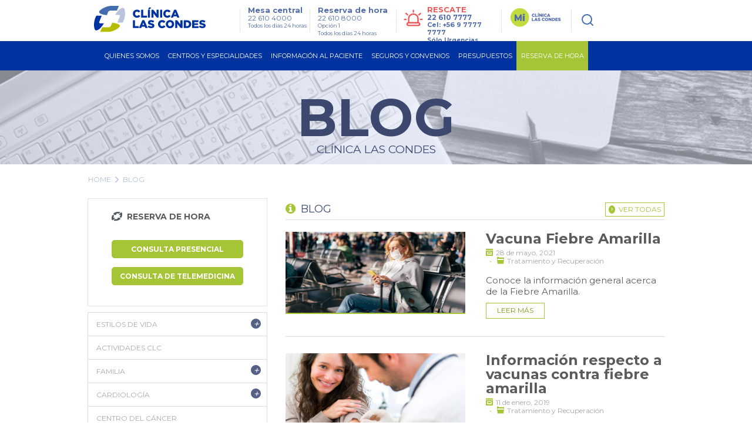

--- FILE ---
content_type: text/html; charset=utf-8
request_url: https://www.clinicalascondes.cl/BLOG/Listado.aspx?tagname=Fiebre+Amarilla&groupid=2
body_size: 32107
content:
<!DOCTYPE html>
<html xmlns="http://www.w3.org/1999/xhtml" >
<head id="head"><title>
	blog - Cl&#237;nica Las Condes
</title><meta name="description" content="Revisa la información sobre las enfermedades más prevalentes en Chile y reserva una hora con nuestros médicos especialistas." /> 
<meta charset="UTF-8" /> 
<link href="/CMSPages/GetResource.ashx?stylesheetname=CLC_Main" type="text/css" rel="stylesheet"/> 
<!-- Google Tag Manager -->
<script>
  (function(w, d, s, l, i) {
    w[l] = w[l] || [];
    w[l].push({
      'gtm.start': new Date().getTime(),
      event: 'gtm.js'
    });
    var f = d.getElementsByTagName(s)[0],
        j = d.createElement(s),
        dl = l !== 'dataLayer' ? '&l=' + l : '';
    j.async = true;
    j.src = 'https://www.googletagmanager.com/gtm.js?id=' + i + dl;
    f.parentNode.insertBefore(j, f);
  })(window, document, 'script', 'dataLayer', 'GTM-KB3CCW46');
</script>
<!-- End Google Tag Manager -->

<meta http-equiv='content-language' content='es-CL'>
<link rel="alternate" href="https://www.clinicalascondes.cl/BLOG/Listado" hreflang="es-cl" />
<meta http-equiv="X-UA-Compatible" content="IE=edge" />

<!-- Fb metatags instant articles -->
<meta property="fb:pages" content="142496349122748" />
<!--//-->
<meta name="twitter:site" content="@cliniclascondes"/>

<meta http-equiv="Cache-Control" content="no-cache" />
<meta http-equiv="Pragma" content="no-cache" />
<meta http-equiv="Expires" content="0" />
<meta http-equiv="Last-Modified" content="0">

<!-- OPTIMIZACIÓN DE CARGA -->
<link rel="stylesheet" href="/CMSPages/GetResource.ashx?stylesheetname=bootstrap_only_grid" />
<link href="https://fonts.googleapis.com/css?family=Montserrat:300,400,500,700&display=swap" rel="stylesheet">
<link rel="stylesheet" href="/CMSPages/GetResource.ashx?stylesheetname=nMainCLC" />
<link rel="stylesheet" href="/CMSPages/GetResource.ashx?stylesheetname=redyHome17&version=1.14" />
<link rel="stylesheet" href="/CMSPages/GetResource.ashx?stylesheetname=card-reserva&version=1.6192" />
<link rel="stylesheet" href="/CMSPages/GetResource.ashx?stylesheetname=headerMenu25&v=1.0" />

<!--<script src="/App_Themes/CLC/js/jquery/jquery-1.4.2.min.js"></script> -->
<script src="/CMSPages/GetResource.ashx?scriptfile=/App_Themes/CLC/js/jquery/jquery-1.4.2.min.js"></script>
<script src="/CMSPages/GetResource.ashx?scriptfile=/App_Themes/CLC/js/jquery/jquery.clc.form.js"></script>
<script src="/Dev_CLC/media/Otros/js/redihome-clc/lazysizes-min.js" async=""></script>
<script src="/CMSPages/GetResource.ashx?scriptfile=/Dev_CLC/media/Otros/js/buscarHeader.js" defer></script>
<script src="/CMSPages/GetResource.ashx?scriptfile=/Dev_CLC/media/Otros/js/detectmobilebrowser.js" defer></script>

<script src="/CMSPages/GetResource.ashx?scriptfile=/Dev_CLC/media/Otros/js/redirect-urls.js" defer></script>

<script src="/CMSPages/GetResource.ashx?scriptfile=/Dev_CLC/media/Otros/js/jquery-carouFredSel-5-6-2-packed.js" defer></script>

<script src="/CMSPages/GetResource.ashx?scriptfile=/App_Themes/CLC/js/jquery/jquery.home.detacados.js" defer></script>
<script src="/CMSPages/GetResource.ashx?scriptfile=/App_Themes/CLC/js/jquery/jquery.jcarousel.min.js" defer></script>
<script src="/CMSPages/GetResource.ashx?scriptfile=/Dev_CLC/media/Otros/js/jquery-menu-principal.js" defer></script>
<script src="/CMSPages/GetResource.ashx?scriptfile=/Dev_CLC/media/Otros/js/jquery-login.js" defer></script>
<script src="/CMSPages/GetResource.ashx?scriptfile=/App_Themes/CLC/js/jquery/jquery.base.js" defer></script>
<script src="/CMSPages/GetResource.ashx?scriptfile=/App_Themes/CLC/js/jquery/jquery.corner.js"></script>
<script src="/CMSPages/GetResource.ashx?scriptfile=/App_Themes/CLC/js/funciones-cajaverde.js" defer></script>
<script src="/CMSPages/GetResource.ashx?scriptfile=/Dev_CLC/media/Otros/js/funciones_newHome.js" defer></script>
<script src="/CMSPages/GetResource.ashx?scriptfile=/App_Themes/CLC/js/jquery/jquery.fancybox-1.3.4.pack.js"></script>
<script src="/CMSPages/GetResource.ashx?scriptfile=/Dev_CLC/media/Otros/js/respond-min.js" defer></script>
<script src="/CMSPages/GetResource.ashx?scriptfile=/Dev_CLC/media/Otros/js/redyHeader17.js" defer></script>

<!--SV 2024.08.14 Sweet Alert-->
<script src="/Dev_CLC/media/Otros/js/componentes/sweetalert2-all-min.js" defer></script>

<!--[if IE 6]>
<script type='text/javascript' src='/CMSPages/GetResource.ashx?scriptfile=/App_Themes/CLC/js/DD_belatedPNG.js'></script>
<![endif]-->

<!-- Hotjar Tracking Code for https://www.clinicalascondes.cl/ -->
<!--<script>
    (function(h,o,t,j,a,r){
        h.hj=h.hj||function(){(h.hj.q=h.hj.q||[]).push(arguments)};
        h._hjSettings={hjid:3458474,hjsv:6};
        a=o.getElementsByTagName('head')[0];
        r=o.createElement('script');r.async=1;
        r.src=t+h._hjSettings.hjid+j+h._hjSettings.hjsv;
        a.appendChild(r);
    })(window,document,'https://static.hotjar.com/c/hotjar-','.js?sv=');
</script>-->
<!-- End Hotjar Tracking -->

<!-- Meta Pixel Code -->
<!--<script>
  !function(f,b,e,v,n,t,s)
  {if(f.fbq)return;n=f.fbq=function(){n.callMethod?
  n.callMethod.apply(n,arguments):n.queue.push(arguments)};
  if(!f._fbq)f._fbq=n;n.push=n;n.loaded=!0;n.version='2.0';
  n.queue=[];t=b.createElement(e);t.async=!0;
  t.src=v;s=b.getElementsByTagName(e)[0];
  s.parentNode.insertBefore(t,s)}(window, document,'script',
  'https://connect.facebook.net/en_US/fbevents.js');
  fbq('init', '837591200913302');
  fbq('track', 'PageView');
</script>
<noscript><img height="1" width="1" style="display:none"
  src="https://www.facebook.com/tr?id=837591200913302&ev=PageView&noscript=1"
/></noscript>-->
<!-- End Meta Pixel Code -->

<!-- OPTIMIZACIÓN DE CARGA -->
<script defer>
  // Archivo original sin minificar:
  // https://www.clinicalascondes.cl/Dev_CLC/media/Otros/js/inlineMasterPageJS.js
  $(window).load(function(){var el="<li><a href='/CENTROS-Y-ESPECIALIDADES/Especialidades/Departamento-de-Ginecologia-Obstetricia/Maternidad'>Maternidad</a></li>";var checkItem=setInterval(function(){if($('.head-bot .cye-items').find('.col-list').find('li').length){$.each($('.head-bot .cye-items').find('.col-list').find('li>a'),function(i,v){if($(v).text()=="Instituto del Cáncer"){$(v).parent('li').after(el)}});clearInterval(checkItem)}},1000)});document.getElementsByTagName('html')[0].setAttribute('lang','es-CL');function assignParamToUrls(){var a=window.location.search;$.each($("a"),function(r,s){if(location.href.indexOf('gclid')>-1){if(s.href.indexOf('aspx')>-1&&s.href.indexOf('?')==-1){$(s).attr("href",s.pathname+'?gclid='+$.getParam('gclid'))}else if(s.href.indexOf('?')>-1){$(s).attr("href",s.pathname+s.search+'&gclid='+$.getParam('gclid'))}else if(s.href.indexOf('aspx')==-1&&s.host==location.host.toLowerCase()){$(s).attr("href",s.pathname+'?gclid='+$.getParam('gclid'))}}else{return!1}})}
    $.getParam=function(name){var results=new RegExp('[\?&]'+name+'=([^&#]*)').exec(window.location.href);return results!=undefined?(results[1]||0):undefined}
      function utf8_to_b64(str){return window.btoa(escape(encodeURIComponent(str)))}
                                                                                                                                                                                                        function verifyFormSubmitted(){var query=window.location.href;var getnamepath=query.substring(query.lastIndexOf("/")+1).split(".")[0].toLowerCase();if(getnamepath!="enviado"){return!1}else{$('.wrapExito').prev('div').hide();$('.wrapExito').show()}}
                                                                                                                                                                                                          $(document).ready(function(){$('.js-link-tab').click(function(e){e.preventDefault();window.location.href=$(this).attr('href')});assignParamToUrls();var sPath=window.location.pathname;var sPage=sPath.substring(sPath.lastIndexOf('/')+1);if(sPage.length!=0&&sPage.toLowerCase().indexOf("default")<0&&sPage.toLowerCase().indexOf("home")<0){$("#breadcrumb").css('display','block')}else{$("#breadcrumb").css('display','none')}
                                                                                                                                                                                                                            $('#op_5 .mps_center5 ul li:nth-child(4) a').attr('target','_blank');$('#op_5 .mps_center5 ul li:nth-child(6) a').attr('target','_blank');$('a.mvTopEnlace[href$="Centro-de-Documentos.aspx"]').attr('target','_blank');$('a.mvTopEnlace[href$="Memoria-CLC-2014.aspx"]').attr('target','_blank');$('a.mvTopEnlace[href$="Memoria-Seguros-CLC-2014.aspx"]').attr('target','_blank');$('#op_2 .mps_center2 .mpsc_der ul li:nth-child(5) a').attr('target','_blank');if($.browser.mobile==!0){$('.hdnt-numero').hide();$('.hdnt-numero-movil').css('display','inline-block')}
                                                                                                                                                                                                            var $bordeIE=$(".borde-redondeado-jquery");if($bordeIE.html()!=undefined){$bordeIE.corner("10px")}
                                                                                                                                                                                                              if($('.fboxMapa').html()!=undefined){$('.fboxMapa').fancybox({'padding':0,'autoScale':!1,'transitionIn':'none','transitionOut':'none','width':'800px','height':'600px'})}
                                                                                                                                                                                                                $('.CMSBreadCrumbsCurrentItem').attr('id','BreadCrumbsCurrentItem');$('.menuPrincipal_scrollNewHome').find('.mp_opciones').find('.mp_ini').hide();$('.contMenu_top_buscar').find('input[type="image"]').attr('src','/Dev_CLC/media/Imagenes/img-redihome/bg-sh.png');var linkCurrent=window.location.href;if(linkCurrent.indexOf('/BLOG/Listado/')>-1 || linkCurrent.indexOf('/telemedicina')>-1 &&jQuery('.hold-tip').html()!=undefined){console.log('Estoy en noticia con tooltip');jQuery.each(jQuery('.hold-tip'),function(){var tooltip=document.createElement('html');tooltip.innerHTML=jQuery(this).attr('data-title');var imgSrc=jQuery(tooltip).find('img').attr('src');if(imgSrc.indexOf('clinicalascondes.com')>-1){var arraySrc=imgSrc.split('/'),arrayCod=arraySrc[5].split('.'),newSrc='https://www.clinicalascondes.cl/INFORMACION-AL-PACIENTE/reserva-de-hora/Get-Foto-Medico.aspx?uid='+arrayCod[0],newDataTitle=jQuery(this).attr('data-title').replace(imgSrc,newSrc);jQuery(this).attr('data-title',newDataTitle)}})}})
</script>
   

      <!--automata-->
        <!--<script src="/CMSPages/GetResource.ashx?scriptfile=/CMSScripts/Custom/automata.js"></script>
          <script src="https://trkweb.masterbase.com/v1/Script/5031/1/automatabehavior.js" defer></script>-->
            <!--fin automata-->
              

                <!-- Agregado para Beneficios Convenio Escolar -->
                  <!-- OPTIMIZACIÓN DE CARGA -->
                    <!-- <link rel="stylesheet" href="/CMSPages/GetResource.ashx?stylesheetname=styles_beneficiocea" /> -->
                      <style>
                      /* Archivo original sin minificar: */
                      /* CSS stylesheets > Estilo Items Beneficios Convenio (CSS stylesheet) */
                      .itemsBeneficios{display:block;float:left;width:512px;height:auto}.itemsBeneficios ul{display:block;margin:0;width:100%;height:auto;padding:0}.itemsBeneficios ul li{display:block;margin:0 0 0 0;width:100%;height:60px;background:#fff;padding:10px 0 10px 0}.itemsBeneficios ul li:nth-child(odd){background:#eee;padding:10px 0 10px 0}.itemsBeneficios ul li .icoBen{display:inline-block;float:left;margin:0 0 0 0;width:69px;height:60px}.itemsBeneficios ul li .txtBen{display:inline-block;float:left;margin:0 0 0 18px;width:80%;height:60px}.itemsBeneficios ul li .txtBen p{font-size:14px;line-height:14px;font-weight:normal;font-family:Arial,helvetica;color:#999;margin:0;vertical-align:middle;text-align:left}
</style>
    <!-- /Versión minificada del archivo CSS styles_beneficiocea -->
      
      <!-- OPTIMIZACIÓN DE CARGA -->
        <!-- <link rel="stylesheet" href="/CMSPages/GetResource.ashx?stylesheetname=jquery_fancybox" /> -->
          <style>
          /* Archivo original sin minificar: */
          /* CSS stylesheets > jquery.fancybox (CSS stylesheet) */
          #fancybox-loading{position:fixed;top:50%;left:50%;width:40px;height:40px;margin-top:-20px;margin-left:-20px;cursor:pointer;overflow:hidden;z-index:1104;display:none}#fancybox-loading div{position:absolute;top:0;left:0;width:40px;height:480px;background-image:url(/App_Themes/CLC/img/fancybox/fancybox.png)}#fancybox-overlay{position:absolute;top:0;left:0;width:100%;z-index:11000;display:none}#fancybox-tmp{padding:0;margin:0;border:0;overflow:auto;display:none}#fancybox-wrap{position:absolute;top:0;left:0;padding:20px;z-index:11010;outline:none;display:none}#fancybox-outer{position:relative;width:100%;height:100%;background:#fff}#fancybox-content{width:0;height:0;padding:0;outline:none;position:relative;overflow:hidden;z-index:1102;border:0 solid #fff}#fancybox-hide-sel-frame{position:absolute;top:0;left:0;width:100%;height:100%;background:transparent;z-index:1101}#fancybox-close{position:absolute;top:-15px;right:-15px;width:30px;height:30px;cursor:pointer;z-index:1103;display:none}#fancybox-error{color:#444;font:normal 12px/20px Arial;padding:14px;margin:0}#fancybox-img{width:100%;height:100%;padding:0;margin:0;border:none;outline:none;line-height:0;vertical-align:top}#fancybox-frame{width:100%;height:100%;border:none;display:block}#fancybox-left,#fancybox-right{position:absolute;bottom:0;height:100%;width:35%;cursor:pointer;outline:none;background:transparent url(/App_Themes/CLC/img/fancybox/blank.gif);z-index:1102;display:none}#fancybox-left{left:0}#fancybox-right{right:0}#fancybox-left-ico,#fancybox-right-ico{position:absolute;top:50%;left:-9999px;width:30px;height:30px;margin-top:-15px;cursor:pointer;z-index:1102;display:block}#fancybox-left-ico{background-image:url(/App_Themes/CLC/img/fancybox/fancybox.png);background-position:-40px -30px}#fancybox-right-ico{background-image:url(/App_Themes/CLC/img/fancybox/fancybox.png);background-position:-40px -60px}#fancybox-left:hover,#fancybox-right:hover{visibility:visible}#fancybox-left:hover span{left:20px}#fancybox-right:hover span{left:auto;right:20px}.fancybox-bg{position:absolute;padding:0;margin:0;border:0;width:20px;height:20px;z-index:1001}#fancybox-bg-n{top:-20px;left:0;width:100%}#fancybox-bg-ne{top:-20px;right:-20px;background-image:url(/App_Themes/CLC/img/fancybox/fancybox.png);background-position:-40px -162px}#fancybox-bg-e{top:0;right:-20px;height:100%;background-position:-20px 0}#fancybox-bg-se{bottom:-20px;right:-20px;background-image:url(/App_Themes/CLC/img/fancybox/fancybox.png);background-position:-40px -182px}#fancybox-bg-s{bottom:-20px;left:0;width:100%;background-position:0 -20px}#fancybox-bg-sw{bottom:-20px;left:-20px;background-image:url(/App_Themes/CLC/img/fancybox/fancybox.png);background-position:-40px -142px}#fancybox-bg-w{top:0;left:-20px;height:100%}#fancybox-bg-nw{top:-20px;left:-20px;background-position:-40px -122px}#fancybox-title{font-family:Helvetica;font-size:12px;z-index:1102}.fancybox-title-inside{padding-bottom:10px;text-align:center;color:#333;background:#fff;position:relative}.fancybox-title-outside{padding-top:10px;color:#fff}.fancybox-title-over{position:absolute;bottom:0;left:0;color:#FFF;text-align:left}#fancybox-title-over{padding:10px;background-image:url(/App_Themes/CLC/img/fancybox/fancy_title_over.png);display:block}.fancybox-title-float{position:absolute;left:0;bottom:-20px;height:32px}#fancybox-title-float-wrap{border:none;border-collapse:collapse;width:auto}#fancybox-title-float-wrap td{border:none;white-space:nowrap}#fancybox-title-float-left{padding:0 0 0 15px;background:url(/App_Themes/CLC/img/fancybox/fancybox.png) -40px -90px no-repeat}#fancybox-title-float-main{color:#FFF;line-height:29px;font-weight:700;padding:0 0 3px 0}#fancybox-title-float-right{padding:0 0 0 15px;background:url(/App_Themes/CLC/img/fancybox/fancybox.png) -55px -90px no-repeat}.fancybox-ie6 #fancybox-close{background:transparent;filter:progid:DXImageTransform.Microsoft.AlphaImageLoader(src='/App_Themes/CLC/img/fancybox/fancy_close.png',sizingMethod='scale')}.fancybox-ie6 #fancybox-left-ico{background:transparent;filter:progid:DXImageTransform.Microsoft.AlphaImageLoader(src='/App_Themes/CLC/img/fancybox/fancy_nav_left.png',sizingMethod='scale')}.fancybox-ie6 #fancybox-right-ico{background:transparent;filter:progid:DXImageTransform.Microsoft.AlphaImageLoader(src='/App_Themes/CLC/img/fancybox/fancy_nav_right.png',sizingMethod='scale')}.fancybox-ie6 #fancybox-title-over{background:transparent;filter:progid:DXImageTransform.Microsoft.AlphaImageLoader(src='/App_Themes/CLC/img/fancybox/fancy_title_over.png',sizingMethod='scale');zoom:1}.fancybox-ie6 #fancybox-title-float-left{background:transparent;filter:progid:DXImageTransform.Microsoft.AlphaImageLoader(src='/App_Themes/CLC/img/fancybox/fancy_title_left.png',sizingMethod='scale')}.fancybox-ie6 #fancybox-title-float-main{background:transparent;filter:progid:DXImageTransform.Microsoft.AlphaImageLoader(src='/App_Themes/CLC/img/fancybox/fancy_title_main.png',sizingMethod='scale')}.fancybox-ie6 #fancybox-title-float-right{background:transparent;filter:progid:DXImageTransform.Microsoft.AlphaImageLoader(src='/App_Themes/CLC/img/fancybox/fancy_title_right.png',sizingMethod='scale')}.fancybox-ie6 #fancybox-bg-w,.fancybox-ie6 #fancybox-bg-e,.fancybox-ie6 #fancybox-left,.fancybox-ie6 #fancybox-right,#fancybox-hide-sel-frame{height:expression(this.parentNode.clientHeight + "px")}#fancybox-loading.fancybox-ie6{position:absolute;margin-top:0;top:expression((-20 + (document.documentElement.clientHeight ? document.documentElement.clientHeight/2:document.body.clientHeight/2) + (ignoreMe=document.documentElement.scrollTop ? document.documentElement.scrollTop:document.body.scrollTop)) + 'px')}#fancybox-loading.fancybox-ie6 div{background:transparent;filter:progid:DXImageTransform.Microsoft.AlphaImageLoader(src='/App_Themes/CLC/img/fancybox/fancy_loading.png',sizingMethod='scale')}.fancybox-ie .fancybox-bg{background:transparent!important}.fancybox-ie #fancybox-bg-n{filter:progid:DXImageTransform.Microsoft.AlphaImageLoader(src='fancybox/fancy_shadow_n.png',sizingMethod='scale')}.fancybox-ie #fancybox-bg-ne{filter:progid:DXImageTransform.Microsoft.AlphaImageLoader(src='fancybox/fancy_shadow_ne.png',sizingMethod='scale')}.fancybox-ie #fancybox-bg-e{filter:progid:DXImageTransform.Microsoft.AlphaImageLoader(src='fancybox/fancy_shadow_e.png',sizingMethod='scale')}.fancybox-ie #fancybox-bg-se{filter:progid:DXImageTransform.Microsoft.AlphaImageLoader(src='fancybox/fancy_shadow_se.png',sizingMethod='scale')}.fancybox-ie #fancybox-bg-s{filter:progid:DXImageTransform.Microsoft.AlphaImageLoader(src='fancybox/fancy_shadow_s.png',sizingMethod='scale')}.fancybox-ie #fancybox-bg-sw{filter:progid:DXImageTransform.Microsoft.AlphaImageLoader(src='fancybox/fancy_shadow_sw.png',sizingMethod='scale')}.fancybox-ie #fancybox-bg-w{filter:progid:DXImageTransform.Microsoft.AlphaImageLoader(src='fancybox/fancy_shadow_w.png',sizingMethod='scale')}.fancybox-ie #fancybox-bg-nw{filter:progid:DXImageTransform.Microsoft.AlphaImageLoader(src='fancybox/fancy_shadow_nw.png',sizingMethod='scale')}
</style>
    
    <!-- OPTIMIZACIÓN DE CARGA -->
      <style>
      /* Archivo original sin minificar: */
      /* CSS stylesheets > Mix inline Master Page CSS (CSS stylesheet) */
      .redes_foot{width:auto;float:right;display:block;margin:8px 0 0 0}.redes_foot li:first-child{margin:0}.redes_foot li{display:inline-block;float:left;margin:0 0 0 15px;line-height:16px}.redes_foot li:nth-child(2),.redes_foot li:nth-child(4){padding-top:3px}.btn-previmama-home{background:transparent url(/Dev_CLC/media/Imagenes/bfixed-primavera/banner-fijo.png) center top no-repeat;border-radius:7px;bottom:40px;height:60px;box-shadow:0 8px 20px #a7a7a7;position:fixed;right:20px;width:220px;z-index:9}.btn-previmama-home a{margin:0;border:0}.items-nav{display:none}.cont-check{width:100%;display:block}.cuadroLogin .pnl-check{padding:10px 0 0;margin-bottom:-7px}.pnl-check{padding:10px 0 4px;margin-bottom:2px}.wTxt{padding:41px 0 0 0}.whText{top:70px}.pnl-check label{margin-right:10px;font-family:'OswaldMedium',Arial,sans-serif;color:#909090;font-size:11px;display:inline-block}#fNews{border:0}.item-miclc,.btn-gnav-lg{display:none!important}@media (max-width:768px){.item-miclc{display:block!important}}
</style>
   
        
        <!--[if gte IE 9]>
        <link href="/CMSPages/GetResource.ashx?stylesheetname=CSSForIE9" rel="stylesheet" />
          <![endif]-->
          <!-- IE10+ Styles -->
            <style>
            @supports (-ms-ime-align: auto) {
              /* Microsoft EdgeV13&14 CSS styles go here */
              /* FIX MENU CENTROS */
              .head-bot .cye-items .col-scroll .col-list + .col-list {
                margin-left: 10px;
              }
              .hold-sublist .cye-items .wrap-list {
                height: 90%;
                  }
            }
                                                                                                                                                                                                        
                                                                                                                                                                                                        @supports (-ms-accelerator: true) {
                                                                                                                                                                                                          /* Microsoft EdgeV13 CSS styles go here */
                                                                                                                                                                                                          /* FIX MENU CENTROS */
                                                                                                                                                                                                          .head-bot .cye-items .col-scroll .col-list + .col-list {
                                                                                                                                                                                                            margin-left: 10px;
                                                                                                                                                                                                          }
                                                                                                                                                                                                          .hold-sublist .cye-items .wrap-list {
                                                                                                                                                                                                            height: 90%;
                                                                                                                                                                                                              }
                                                                                                                                                                                                        }
                                                                                                                                                                                                        
                                                                                                                                                                                                        @media all and (-ms-high-contrast: none), (-ms-high-contrast: active) {
                                                                                                                                                                                                          /* IE10 & IE11 CSS styles go here */
                                                                                                                                                                                                          /* FIX MENU CENTROS */
                                                                                                                                                                                                          .head-bot .cye-items .col-scroll .col-list + .col-list {
                                                                                                                                                                                                            margin-left: 10px;
                                                                                                                                                                                                          }
                                                                                                                                                                                                          .hold-sublist .cye-items .wrap-list {
                                                                                                                                                                                                            height: 90%;
                                                                                                                                                                                                              }
                                                                                                                                                                                                        }
                                                                                                                                                                                                        .-resca-top {
                                                                                                                                                                                                          width: 162px
                                                                                                                                                                                                            }
</style>
<link rel="stylesheet" href="/CMSPages/GetResource.ashx?stylesheetname=styles-interiorGeneral">
<link rel="stylesheet" href="/CMSPages/GetResource.ashx?stylesheetname=blog">
<link rel="stylesheet" href="/CMSPages/GetResource.ashx?stylesheetname=mobile-css">
<link rel="stylesheet" href="https://fonts.googleapis.com/css?family=Oswald:300,400,700">
<!--[if lt IE 9]><script src="/Dev_CLC/media/Otros/js/ie/lt-ie-9.min.js"></script><![endif]-->
<script src="https://cdnjs.cloudflare.com/ajax/libs/jquery/1.7/jquery.min.js"></script>
<script src="/CMSPages/GetResource.ashx?scriptfile=/Dev_CLC/media/Otros/js/page-rse.js?v=1.0" defer></script>
<script src="/CMSPages/GetResource.ashx?scriptfile=/Dev_CLC/media/Otros/js/blog/production.js" defer></script>
<script>
  $(document).ready(function () {
    $('.mainbc').hide();
    /** Fixes blog 18 **/
    $('.bx-lat').find('.title-graysd').eq(0).hide();
    $('.CategoryListList:not(.hijo)').find('li').eq(0).css('border-top', '0px');
  
    /***/
    /** Changes visit position **/
    $('.pg-views').insertBefore($('.social .btn-fb'));
  
    /** Nav Movil **/
    /*$('#nav-toggle').click(function(e) {
      e.preventDefault();
      $('body').toggleClass('nav-expanded');
    });
    
    $('.sombraH').click(function(e) {
      e.preventDefault();
      if($('body').hasClass('nav-expanded')){
      $('body').removeClass('nav-expanded');
    }
    });
    
    /**Hide additional text**/
    $('.comments .form-horizontal .form-group .BlogCommentComments label').hide();
    $('.comments span.BlogCommentsTitle').hide();
    $('.comments label.blog-leave-comment').hide();
  
    /** New Mobile nav **/
    $('#nav-toggle').click(function (e) {
      e.preventDefault();
      $('body').toggleClass('nav-expanded');
      $(this).toggleClass('active');
    });
  });
</script> 
<link href="/favicon.ico" type="image/x-icon" rel="shortcut icon"/> 
<link href="/favicon.ico" type="image/x-icon" rel="icon"/> 
<meta name='viewport' content='width=device-width, initial-scale=1.0, maximum-scale=1.0, user-scalable=0' />



<style>
  .footer-apps {display: none !important;}
  .footer-social {padding-top: 0px !important;}
</style><link href="/CMSPages/GetResource.ashx?_transformations=4841" type="text/css" rel="stylesheet"/> 
<link href="/CMSPages/GetResource.ashx?_webparts=677" type="text/css" rel="stylesheet"/> 
</head>
<body class="LTR Safari Chrome Safari131 Chrome131 ESCL ContentBody" >
    <form method="post" action="/BLOG/Listado.aspx?tagname=Fiebre+Amarilla&amp;groupid=2" id="form">
<div class="aspNetHidden">
<input type="hidden" name="manScript_HiddenField" id="manScript_HiddenField" value="" />
<input type="hidden" name="__EVENTTARGET" id="__EVENTTARGET" value="" />
<input type="hidden" name="__EVENTARGUMENT" id="__EVENTARGUMENT" value="" />
<input type="hidden" name="__VIEWSTATE" id="__VIEWSTATE" value="/[base64]/Y2F0ZWdvcnlpZD05IiB0aXRsZT0iRXN0aWxvcyBkZSBWaWRhIj5Fc3RpbG9zIGRlIFZpZGE8L2E+PHVsIGNsYXNzPSJDYXRlZ29yeUxpc3RMaXN0Ij4NCjxsaSBjbGFzcz0iQ2F0ZWdvcnlMaXN0SXRlbSI+PGEgaHJlZj0ifi9CTE9HL0xpc3RhZG8/[base64]/[base64]/[base64]/[base64]/[base64]/Y2F0ZWdvcnlpZD0xMTEiIHRpdGxlPSJHaW5lY29sb2cmIzIzNzthIHkgT2JzdGV0cmljaWEiPkdpbmVjb2xvZyYjMjM3O2EgeSBPYnN0ZXRyaWNpYTwvYT48L2xpPjxsaSBjbGFzcz0iQ2F0ZWdvcnlMaXN0SXRlbSI+PGEgaHJlZj0ifi9CTE9HL0xpc3RhZG8/[base64]/[base64]/[base64]/[base64]/[base64]/[base64]/[base64]/[base64]/gfnWuZrha37aqKOL7LINHc=" />
</div>

<script type="text/javascript">
//<![CDATA[
var theForm = document.forms['form'];
if (!theForm) {
    theForm = document.form;
}
function __doPostBack(eventTarget, eventArgument) {
    if (!theForm.onsubmit || (theForm.onsubmit() != false)) {
        theForm.__EVENTTARGET.value = eventTarget;
        theForm.__EVENTARGUMENT.value = eventArgument;
        theForm.submit();
    }
}
//]]>
</script>


<script src="/WebResource.axd?d=pNJAuHoNyfVLFU58c4Dpi5LI3ok7ifhvkDi1JNWwEWrDdRSbZdwcJ6FBrVksPoD4I4XxsUkC2P-TnJFk5pQtwzFYL3rm8pwg6VG1hWA9ySg1&amp;t=637814545746327080" type="text/javascript"></script>

<input type="hidden" name="lng" id="lng" value="es-CL" />
<script src="/CMSPages/GetResource.ashx?scriptfile=%7e%2fCMSScripts%2fWebServiceCall.js" type="text/javascript"></script>
<script type="text/javascript">
	//<![CDATA[

function PM_Postback(param) { if (window.top.HideScreenLockWarningAndSync) { window.top.HideScreenLockWarningAndSync(1080); } if(window.CMSContentManager) { CMSContentManager.allowSubmit = true; }; __doPostBack('m$am',param); }
function PM_Callback(param, callback, ctx) { if (window.top.HideScreenLockWarningAndSync) { window.top.HideScreenLockWarningAndSync(1080); }if (window.CMSContentManager) { CMSContentManager.storeContentChangedStatus(); };WebForm_DoCallback('m$am',param,callback,ctx,null,true); }
//]]>
</script>
<script src="/ScriptResource.axd?d=m9-EuVtNGajE_MHDI4QM8Xbd6yNADCKEBWT_Zcstbzhr8oV5nLiBH033y0IUM9OejR-loKfDP6B9pch8tDsc2wPVvn8CCcMuvqFnMnnnnBuk1k_J7M79R9iiQo355_FC0&amp;t=7c776dc1" type="text/javascript"></script>
<script src="/ScriptResource.axd?d=5c9m9Mf0ZGW0yPVZvuuf4T87lBzfnlaBm5JnYSuFodbxbwYeLg5rObnwuH0Q8NhbbK2dEkdEhPvMMqdiYXVEXyH_nYml_lYOW05Ve4aAtkPLXSjvGSs_yeWm9BVwOpvRlN5ZK8uu0wSHMm_u8t8iFw2&amp;t=7c776dc1" type="text/javascript"></script>
<script type="text/javascript">
	//<![CDATA[

var CMS = CMS || {};
CMS.Application = {
  "isRTL": "false",
  "applicationUrl": "/",
  "imagesUrl": "/CMSPages/GetResource.ashx?image=%5bImages.zip%5d%2f",
  "isDialog": false
};

//]]>
</script>
<div class="aspNetHidden">

	<input type="hidden" name="__VIEWSTATEGENERATOR" id="__VIEWSTATEGENERATOR" value="A5343185" />
	<input type="hidden" name="__SCROLLPOSITIONX" id="__SCROLLPOSITIONX" value="0" />
	<input type="hidden" name="__SCROLLPOSITIONY" id="__SCROLLPOSITIONY" value="0" />
</div>
    <script type="text/javascript">
//<![CDATA[
Sys.WebForms.PageRequestManager._initialize('manScript', 'form', ['tctxM',''], [], [], 90, '');
//]]>
</script>

    <div id="ctxM">

</div>
    
<!-- Google Tag Manager (noscript) -->
<noscript><iframe src="https://www.googletagmanager.com/ns.html?id=GTM-KB3CCW46" height="0" width="0" style="display:none;visibility:hidden"></iframe></noscript>
<!-- End Google Tag Manager (noscript) -->

<script>
  var sPath = window.location.pathname;
  var sPage = sPath.substring(sPath.lastIndexOf('/') + 1);
  
  // Redirect pages
  function go2Url(url) {
    if ( sPath.indexOf('PortalTemplate.aspx') > -1 ) {
      window.location.href = url;
    }
  }
  
  $(function() {
    if ($(window).width() <= 768 && ($('form').attr('action') != '/HOME' && $('form').attr('action').search('display_mobile') == -1)) {
      var checkHeader = setInterval(function() {
        if ($('#header-sm').length > 0) {
          $('header').css('display', 'none');
          $('#header-sm').css('top', '0');
          clearInterval(checkHeader);
        }
      }, 500);
    }
    if ($(window).width() <= 768 && ($('form').attr('action') == '/HOME' || $('form').attr('action').search('display_mobile') > -1)) {
      $('body').addClass('homiFull');
    }
    
    if (sPage.length != 0 && sPage.toLowerCase().indexOf("default") < 0 && sPage.toLowerCase().indexOf("home") < 0 && $(window).width() > 752) {
      $('.tab-vm').css('display','block');
    } else {
      $('.tab-vm').remove();
    }
    
    $('.ttab-lat').click(function(e){
      e.preventDefault();
      $(this).next().toggleClass('opened');
      if($(this).next().is('.opened')){
        $(this).parents(".tab-vm").css({right:-165}).stop().animate({right:0},600);
      } else {
        $(this).parents(".tab-vm").css({right:0}).stop().animate({right:-165},600);
      }
    });
  });
</script>
<style>
  /*.menu-reserva .lnk-over {
    background: #a5c536;
  }
  .menu-reserva a.active, .menu-reserva .lnk-over:hover {
    background: #95b133 !important;
  }
  .menu-reserva .hold-sublist {
    background: #95b133 !important;
  }   
  .menu-reserva .col-list a:hover {
    background: #a5c536 !important;
  }
  .menu-reserva .col-list li {
    border-bottom: 1px solid #a5c536 !important;
  }
  @media screen and (max-width: 768px) {
    .menusm-items li.rv-list a.rv-link {
      background: url("https://www.clinicalascondes.cl/Dev_CLC/media/Imagenes/redi-sustentable/ico-arrowdown.png") 360px 19px no-repeat #a5c536 !important
    }        
    .menusm-items li.rv-list:hover a.active {
      background: url("https://www.clinicalascondes.cl/Dev_CLC/media/Imagenes/redi-sustentable/ico-arrowup.png") 360px 19px no-repeat #95b133 !important;
    }    
    .menusm-items li.rv-list ul {
      background: #a5c536 !important;
    }
    .menusm-items li.rv-list a.active+ul li a {      
      background: url('https://www.clinicalascondes.cl/Dev_CLC/media/Imagenes/redi-sustentable//ico-arrowder.png') 0 center no-repeat #a5c536 !important;
    }
    .menusm-items li.rv-list li{
      border-bottom: 1px solid #afafaf !important;
    }    
  }*/
  
  /*SAVE 2025.07.31 menu presupuestos*/
  /*.menu-ppto .lnk-over {
    background: #B8C3DD;
  }
  
  .menu-ppto a.active,
  .menu-ppto .lnk-over:hover {
    background: #95A4C7 !important;
  }
  
  .menu-ppto .hold-sublist {
    background: #95A4C7 !important;
  }
  
  .menu-ppto .col-list a:hover {
    background: #B8C3DD !important;
  }
  
  .menu-ppto .col-list li {
    border-bottom: 1px solid #B8C3DD !important;
  }*/
</style>

<header>
  <div class="head-top">
    <div class="wrap-center -fluid">
      <a href="/" class="logo"><img src="/Dev_CLC/media/Imagenes/banner_home/logo-clc.svg" alt="Logo Clínica Las Condes" title="Clínica Las Condes">&nbsp;</a>
      
      <ul class="menu-top">
          <!--<li class="" style="padding: 0px 13px 0px 5px;">
              <img src="/Dev_CLC/media/Imagenes/banner_home/linea-separador-header.svg" alt="">
          </li>
                    
          <li class="-mamograf-top">          
              <p>Mamografías <span>22 610 8000</span>
                  <span style="font-size:9px!important;font-weight:normal;">Opción 2</span>    
              </p> 
          </li>-->

          <li class="" style="padding: 0px 13px 0px 5px;">
                <img src="/Dev_CLC/media/Imagenes/banner_home/linea-separador-header.svg" alt="">
            </li>

            <li class="" style="/* padding: 0px 5px 0px 5px; */">
                <p>Mesa central <span>22 610 4000</span><span
                        style="font-size:9px!important;font-weight:normal;">Todos los dias 24 horas</span>
                </p>
            </li>

            <li class="" style="padding: 0px 13px 0px 5px;">
                <img src="/Dev_CLC/media/Imagenes/banner_home/linea-separador-header.svg" alt="">
            </li>

            <li class="" style="/* padding: 0px 5px 0px 5px; */">
                <p>Reserva de hora <span>22 610 8000</span>
                    <span style="font-size:9px!important;font-weight:normal;">Opción 1<br>Todos los días 24
                        horas</span>
                </p>
            </li>

            <li class="" style="padding: 0px 2px 0px 14px;">
                <img src="/Dev_CLC/media/Imagenes/banner_home/linea-separador-header.svg" alt="">
            </li>

            <li class="-resca-top">
                <p style="padding:10px 0 5px 0;">
                    <span class="text-red" style="font-size: 13px;">RESCATE</span>
                    <span style="color: #536dab!important; font-weight: bold !important;">22 610 7777</span>
                    <span style="font-size:11px;color: #536dab!important; font-weight: bold !important;">Cel: +56 9
                        7777 7777</span>
                    <span style="font-size:10px;color: #536dab!important; font-weight: bold !important;">Sólo
                        Urgencias</span>
                </p>
            </li>

            <li class="" style="padding: 0px 5px 0px 9px;">
                <img src="/Dev_CLC/media/Imagenes/banner_home/linea-separador-header.svg" alt="">
            </li>

            <li class="lnk miclc-sbg">
                <a href="#" data-box="1">&nbsp;</a>
            </li>

            <li class="" style="padding: 0px 5px 0px 7px;">
                <img src="/Dev_CLC/media/Imagenes/banner_home/linea-separador-header.svg" alt="">
            </li>

            <li class="lnk -item-sh">
                <a href="" data-box="2">
                    <p><i class="ico-search">&nbsp;</i></p>
                </a>
            </li>
      </ul>
    </div>
  </div>
  
  <div class="hold-box">
    <div class="wrap-center -fluid">      
      <div class="aria-box">
        <!--LOGIN 1-->
<div id="formPpalHeader">
<div class="lg-form clearfix"><span class="lgf-cinta">&nbsp;</span> <span class="lgf-titulo">Mi Clínica</span>
<div class="clearfix lineaGrisSeparador">&nbsp;</div>

<p class="txtIndicate">Si desea crear su cuenta de acceso debe dirigirse a cualquier módulo de informaciones para solicitar su clave. En caso de no tenerla, puede pedirla <a href="https://www.clinicalascondes.cl/Solicitud-de-Clave" id="bt-olvido-clave">aquí</a></p>
<!--<input type="hidden" id="buic_rutdv" name="buic_rutdv" />--> <!--Check form--> <input id="tp_documento" name="tp_documento" type="hidden" value="RUT" />
<div class="form-miclc">
<div class="pnl-check"><input checked="checked" class="js-check-b" id="frut" name="tp_documento_dn" type="radio" value="RUT" /> <label for="frut">RUT</label> <input class="js-check-b" id="fpassport" name="tp_documento_dn" type="radio" value="PASAPORTE" /> <label for="fpassport">Pasaporte</label></div>
<!--Check form-->

<div class="input loginInput clearfix"><input class="js-usr" data-gtm-form-interact-field-id="0" id="tb_rut_dn" name="tb_rut_dn" onblur="formatearRut('tb_rut_dn')" onkeypress="return soloRUT(event);" type="text" /></div>

<div class="input loginInput clearfix" style="position: relative;"><input data-gtm-form-interact-field-id="1" id="tb_clave_dn" name="tb_clave_dn" placeholder="Contraseña" type="password" /></div>

<div class="lg-bt-ingresar"><a class="-btn-blue2 home-click-loginHeaderDesktopBtnEntrar" href="" id="bt-ingresar">Entrar</a></div>

<div class="lg-enlace-olvido"><a href="http://www.miclc.cl/aplicaciones/miclc/RecuperaClave.aspx" id="bt-olvido-clave">&iquest;Olvidaste tu clave?</a></div>
</div>
</div>
</div>

<div class="lg-bottom">&nbsp;</div>
<!--LOGIN 1-->




      </div>
      <div class="aria-box">
        <div class="hold-search"><script type="text/javascript">
    function goSH(t, e) {
        window.location = e + "?searchtext=" + t + "&searchmode=anyword"
    }
    $(document).ready(function() {
        var t = "/INFORMACION-AL-PACIENTE/BUSCADOR.aspx";
	    $('input#inputSearch').keydown(function(e) {
		    if (e.which == 13) {	        
		    	if($(this).val() != ""){
		    		goSH($(this).val(), t)
		    	}else{
		    		return false;
		    	}
		    }
		});
	});
    </script><input class="search-top" id="inputSearch" placeholder="Ingresa tu término de búsqueda" type="text" /></div>





      </div>
      <a href="#" class="close">&nbsp;</a>
    </div>    
  </div>
  
  <!--INICIO MENU-->
  <div class="head-bot">
        <div class="wrap-center -fluid">
            <a href="/HOME" class="logo-scroll"><img src="/Dev_CLC/media/Imagenes/rediseno-clc/logo-clc-white.png"
                    alt="logo clc"></a>
            <ul class="menu-bot">

                <li>
                    <a href="/QUIENES-SOMOS" class="lnk-over">QUIENES SOMOS</a>
                    <div class="hold-sublist short">
                        <div class="wrap-center">
                            <ul class="list-menu">
<li><a href="/QUIENES-SOMOS/Acreditaciones-y-Convenios" id="btn_menu_analist">Acreditaciones y Convenios</a></li><li><a href="/QUIENES-SOMOS/centro-medico-chicureo" id="btn_menu_analist">Campus Clínico Chicureo</a></li><li><a href="/QUIENES-SOMOS/Penalolen" id="btn_menu_analist">Campus Clínico Peñalolén</a></li><li><a href="/QUIENES-SOMOS/Centro-de-Documentos" id="btn_menu_analist">Centro de Documentos</a></li><li><a href="/QUIENES-SOMOS/Codigo-de-conducta,-etica-y-buenas-practicas" id="btn_menu_analist">Código de conducta, ética y buenas prácticas</a></li><li><a href="/QUIENES-SOMOS/Conozca-CLC" id="btn_menu_analist">Conozca CLC</a></li><li><a href="/QUIENES-SOMOS/Equipos" id="btn_menu_analist">Equipos</a></li><li><a href="/QUIENES-SOMOS/Gobierno-Corporativo" id="btn_menu_analist">Gobierno Corporativo</a></li><li><a href="/QUIENES-SOMOS/Informacion-Inversionistas" id="btn_menu_analist">Información Inversionistas</a></li><li><a href="/QUIENES-SOMOS/Memoria-CLC-2024" id="btn_menu_analist">Memoria CLC 2024</a></li><li><a href="/QUIENES-SOMOS/Mision-y-Valores" id="btn_menu_analist">Misión y Valores</a></li><li><a href="/QUIENES-SOMOS/Sedes-(1)" id="btn_menu_analist">Procedimiento de Reclamos de la Ley N° 20.584</a></li><li><a href="/QUIENES-SOMOS/Sedes" id="btn_menu_analist">Sedes</a></li>
</ul>
                            <div class="wrap-list">&nbsp;</div>
                        </div>
                    </div>
                </li>

                <li>
                    <a href="/CENTROS-Y-ESPECIALIDADES" class="lnk-over">CENTROS Y ESPECIALIDADES</a>
                    <div class="hold-sublist">
                        <div class="wrap-center cye-items">
                            <div class="col-scroll">
                                <span class="ti-menutop">Centros</span>
                                <ul class="list-centro">
<li><a href="/CENTROS-Y-ESPECIALIDADES/Centros/Centro-Avanzado-de-Epilepsia" id="btn_menu_analist">Centro Avanzado de Epilepsia</a></li><li><a href="/CENTROS-Y-ESPECIALIDADES/Centros/Centro-de-Cadera" id="btn_menu_analist">Centro de Cadera</a></li><li><a href="/CENTROS-Y-ESPECIALIDADES/Centros/Centro-de-Columna" id="btn_menu_analist">Centro de Columna</a></li><li><a href="/CENTROS-Y-ESPECIALIDADES/Centros/Centro-de-Diabetes" id="btn_menu_analist">Centro de Diabetes Adultos</a></li><li><a href="/CENTROS-Y-ESPECIALIDADES/Centros/Centro-de-Nutricion" id="btn_menu_analist">Centro de Nutrición y Bariátrica</a></li><li><a href="/CENTROS-Y-ESPECIALIDADES/Centros/Centro-Procedimientos-y-Cirugias-Ambulatorias" id="btn_menu_analist">Centro de Procedimientos y Cirugías Ambulatorias</a></li><li><a href="/CENTROS-Y-ESPECIALIDADES/Centros/Centro-Clinico-del-Cancer" id="btn_menu_analist">Centro del Cáncer</a></li><li><a href="/CENTROS-Y-ESPECIALIDADES/Centros/Departamento-de-Oftalmologia" id="btn_menu_analist">Centro Oftalmológico </a></li><li><a href="/CENTROS-Y-ESPECIALIDADES/Centros/Centro-de-Enfermedades-Respiratorias" id="btn_menu_analist">Centro Respiratorio y Cirugía de Tórax</a></li>
</ul>
                                <div class="wrap-list">&nbsp;</div>
                            </div>
                            <div class="col-scroll">
                                <span class="ti-menutop">Especialidades</span>
                                <ul class="list-centro">
<li><a href="/CENTROS-Y-ESPECIALIDADES/Especialidades/Departamento-de-Anestesiologia" id="btn_menu_analist">Anestesia y Dolor</a></li><li><a href="/CENTROS-Y-ESPECIALIDADES/Especialidades/Centro-Respiratorio-y-Cirugia-de-Torax" id="btn_menu_analist">Broncopulmonar adulto</a></li><li><a href="/CENTROS-Y-ESPECIALIDADES/Especialidades/Departamento-de-Cardiologia" id="btn_menu_analist">Cardiología</a></li><li><a href="/CENTROS-Y-ESPECIALIDADES/Especialidades/Departamento-de-Cirugia-Adultos" id="btn_menu_analist">Cirugía Adultos</a></li><li><a href="/CENTROS-Y-ESPECIALIDADES/Especialidades/Cirugia-Cardiovascular-y-Endovascular" id="btn_menu_analist">Cirugía Cardiovascular y Endovascular</a></li><li><a href="/CENTROS-Y-ESPECIALIDADES/Especialidades/Departamento-de-Cirugia-Infantil" id="btn_menu_analist">Cirugía Pediátrica</a></li><li><a href="/CENTROS-Y-ESPECIALIDADES/Especialidades/Departamento-de-Cirugia-Plastica-y-Reconstructiva" id="btn_menu_analist">Cirugía Plástica y Reconstructiva</a></li><li><a href="/CENTROS-Y-ESPECIALIDADES/Especialidades/Departamento-de-Dermatologia" id="btn_menu_analist">Dermatología</a></li><li><a href="/CENTROS-Y-ESPECIALIDADES/Especialidades/Departamento-de-Gastroenterologia" id="btn_menu_analist">Gastroenterología</a></li><li><a href="/CENTROS-Y-ESPECIALIDADES/Especialidades/Ginecologia-y-UCP" id="btn_menu_analist">Ginecología y UCP</a></li><li><a href="/CENTROS-Y-ESPECIALIDADES/Especialidades/Maxilofacial" id="btn_menu_analist">Maxilofacial</a></li><li><a href="/CENTROS-Y-ESPECIALIDADES/Especialidades/Medicina-Fisica-y-Rehabilitacion" id="btn_menu_analist">Medicina Física y Rehabilitación</a></li><li><a href="/CENTROS-Y-ESPECIALIDADES/Especialidades/Departamento-de-Medicina-Interna" id="btn_menu_analist">Medicina Interna </a></li><li><a href="/CENTROS-Y-ESPECIALIDADES/Especialidades/Neurocirugia" id="btn_menu_analist">Neurocirugía</a></li><li><a href="/CENTROS-Y-ESPECIALIDADES/Especialidades/Neurologia" id="btn_menu_analist">Neurología Adultos</a></li><li><a href="/CENTROS-Y-ESPECIALIDADES/Especialidades/Neurologia-Infantil" id="btn_menu_analist">Neurología Infantil</a></li><li><a href="/CENTROS-Y-ESPECIALIDADES/Especialidades/Centro-Respiratorio-y-Cirugia-de-Torax-(2)" id="btn_menu_analist">Nutrición</a></li><li><a href="/CENTROS-Y-ESPECIALIDADES/Especialidades/Odontologia" id="btn_menu_analist">Odontología</a></li><li><a href="/CENTROS-Y-ESPECIALIDADES/Especialidades/Oftamologia" id="btn_menu_analist">Oftamología</a></li><li><a href="/CENTROS-Y-ESPECIALIDADES/Especialidades/Otorrinolaringologia" id="btn_menu_analist">Otorrinolaringología</a></li><li><a href="/CENTROS-Y-ESPECIALIDADES/Especialidades/Pediatria" id="btn_menu_analist">Pediatría</a></li><li><a href="/CENTROS-Y-ESPECIALIDADES/Especialidades/Psiquiatria" id="btn_menu_analist">Psiquiatría Adulto</a></li><li><a href="/CENTROS-Y-ESPECIALIDADES/Especialidades/Psiquiatria-Infantil-y-del-Adolescente" id="btn_menu_analist">Psiquiatría Infantil y del Adolescente</a></li><li><a href="/CENTROS-Y-ESPECIALIDADES/Especialidades/Traumatologia" id="btn_menu_analist">Traumatología</a></li><li><a href="/CENTROS-Y-ESPECIALIDADES/Especialidades/Urgencia-CLC" id="btn_menu_analist">Urgencia CLC</a></li><li><a href="/CENTROS-Y-ESPECIALIDADES/Especialidades/Urologia" id="btn_menu_analist">Urología</a></li>
</ul>
                                <div class="wrap-list">&nbsp;</div>
                            </div>

                        </div>
                    </div>
                </li>

                <li>
                    <a href="/INFORMACION-AL-PACIENTE" class="lnk-over">INFORMACIÓN AL PACIENTE</a>
                    <div class="hold-sublist">
                        <div class="wrap-center">
                            <ul class="list-menu">
<li><a href="/INFORMACION-AL-PACIENTE/Aranceles" id="btn_menu_analist">Aranceles</a></li><li><a href="/INFORMACION-AL-PACIENTE/Banco-de-Sangre" id="btn_menu_analist">Banco de Sangre</a></li><li><a href="/INFORMACION-AL-PACIENTE/Central-de-Cajas" id="btn_menu_analist">Central de Cajas</a></li><li><a href="/INFORMACION-AL-PACIENTE/Procedimientos-Cirugias-Ambulatorias" id="btn_menu_analist">Centro de Procedimientos Ambulatorio y Cirugías Ambulatorias</a></li><li><a href="/INFORMACION-AL-PACIENTE/programa-de-cirugias" id="btn_menu_analist">Cirugías Bono PAD</a></li><li><a href="/INFORMACION-AL-PACIENTE/comite-etica-asistencial" id="btn_menu_analist">Comité de Ética Asistencial</a></li><li><a href="/INFORMACION-AL-PACIENTE/Convenios" id="btn_menu_analist">Convenios</a></li><li><a href="/INFORMACION-AL-PACIENTE/info-coronavirus" id="btn_menu_analist">Coronavirus</a></li><li><a href="/INFORMACION-AL-PACIENTE/Examenes-y-procedimientos" id="btn_menu_analist">Exámenes y Procedimientos</a></li><li><a href="/INFORMACION-AL-PACIENTE/Hospitalizacion-y-cuenta" id="btn_menu_analist">Hospitalización y Cuenta</a></li><li><a href="/INFORMACION-AL-PACIENTE/Medicina-Preventiva" id="btn_menu_analist">Medicina Preventiva</a></li><li><a href="/INFORMACION-AL-PACIENTE/Objecion-de-Conciencia" id="btn_menu_analist">Objeción de Conciencia</a></li><li><a href="/INFORMACION-AL-PACIENTE/oficina-presupuesto" id="btn_menu_analist">Oficina de presupuesto</a></li><li><a href="/INFORMACION-AL-PACIENTE/Pacientes-Internacionales" id="btn_menu_analist">Pacientes Internacionales</a></li><li><a href="/INFORMACION-AL-PACIENTE/Procedimiento-de-reclamos" id="btn_menu_analist">Procedimiento de reclamos</a></li><li><a href="/INFORMACION-AL-PACIENTE/Radioterapia" id="btn_menu_analist">Radioterapia</a></li><li><a href="/INFORMACION-AL-PACIENTE/Reglamento-Interno" id="btn_menu_analist">Reglamento Interno (Ley 20.584)</a></li><li><a href="/INFORMACION-AL-PACIENTE/Revista-Vivir-Mejor" id="btn_menu_analist">Revista Vivir Mejor</a></li><li><a href="/INFORMACION-AL-PACIENTE/Servicio-al-Paciente" id="btn_menu_analist">Servicio al Paciente</a></li><li><a href="/INFORMACION-AL-PACIENTE/Solicitud-Antecedentes-Clinicos-Paciente" id="btn_menu_analist">Solicitud Antecedentes Clínicos Paciente</a></li><li><a href="/INFORMACION-AL-PACIENTE/Tarjeta-de-saludo" id="btn_menu_analist">Tarjeta de Saludo</a></li><li><a href="/INFORMACION-AL-PACIENTE/Toma-de-muestras" id="btn_menu_analist">Toma de muestras</a></li><li><a href="/INFORMACION-AL-PACIENTE/Urgencia" id="btn_menu_analist">Urgencia</a></li><li><a href="/INFORMACION-AL-PACIENTE/Campanas-Vigentes-(1)" id="btn_menu_analist">Vacunatorio</a></li>
</ul>
                            <div class="wrap-list">&nbsp;</div>
                        </div>
                    </div>
                </li>

                <li>
                    <a href="https://segurosclc.cl/" class="lnk-over">SEGUROS Y CONVENIOS</a>
                </li>

                <li>
                    <a href="/INFORMACION-AL-PACIENTE/oficina-presupuesto" class="lnk-over">PRESUPUESTOS</a>
                    <div class="hold-sublist short">
                        <div class="wrap-center">
                            <ul class="col-list nonested">
                                <li><a href="/INFORMACION-AL-PACIENTE/oficina-presupuesto/Presupuesto-de-Cirugias">Presupuesto
                                        Cirugía</a></li>
                                <li><a href="/INFORMACION-AL-PACIENTE/oficina-presupuesto/Presupuesto-Bonos-PAD">Presupuesto
                                        Bono PAD</a></li>
                                <li><a href="/INFORMACION-AL-PACIENTE/oficina-presupuesto/presupuesto-de-maternidad">Presupuesto
                                        Maternidad</a></li>
                            </ul>
                            <div class="wrap-list">&nbsp;</div>
                        </div>
                    </div>
                </li>

                <li class="menu-reserva">
                    <a class="lnk-over">RESERVA DE HORA</a>
                    <div class="hold-sublist short">
                        <div class="wrap-center">
                            <ul class="col-list nonested">
                                <li><a href="/INFORMACION-AL-PACIENTE/reserva-de-hora/Reserva">Consulta Presencial</a>
                                </li>
                                <li><a href="/Telemedicina/Consulta">Consulta de Telemedicina</a></li>                                
                            </ul>
                            <div class="wrap-list">&nbsp;</div>
                        </div>
                    </div>
                </li>

                <!--<li>
                    <a href="/BLOG" class="lnk-over">Blog</a>
                    <div class="submenu">
                        <div class="wrap-center">
                            <ul class="list-category">
	<li class="-active"><a href="/BLOG/Listado.aspx" id="btn_menu_analist">Todos</a></li>
	<li><a href="/BLOG/Listado?categoryid=16" id="btn_menu_analist">Actividad Física</a></li>
	<li><a href="/BLOG/Listado?categoryid=18" id="btn_menu_analist">Alimentación Saludable</a></li>
	<li><a href="/BLOG/Listado?categoryid=14" id="btn_menu_analist">Bienestar Psicológico</a></li>
	<li><a href="/BLOG/Listado?categoryid=8" id="btn_menu_analist">Actividades CLC</a></li>
	<li><a href="/BLOG/Listado?categoryid=10" id="btn_menu_analist">Familia</a></li>
	<li><a href="/BLOG/Listado?categoryid=11" id="btn_menu_analist">Tratamiento y Recuperación</a></li>
</ul>
                            <div class="hold-menupost">
<div class="item-post">
  <a href="/BLOG/Listado/Enero-2026/12737"><img src="/getattachment/c10de234-8933-4e6b-8ad1-35387e35c77e/" alt=""></a>
  <section class="title__blog"><a href="/BLOG/Listado/Enero-2026/12737">CL&#205;NICA LAS CONDES ENTRE LOS MEJORES HOSPITALES ESPECIALIZADOS DEL MUNDO EN CARDIOLOG&#205;A</a></section>
  <span>22 de enero, 2026&nbsp;&#8226;<i class="ico-comment">&nbsp;</i>0</span>
</div><div class="item-post">
  <a href="/BLOG/Listado/Enero-2026/CUIDADOS-RESPIRATORIOS-POR-EL-HUMO-DE-LOS-INCENDIO"><img src="/getattachment/5245b1e1-2906-45ed-8055-1390a21ae624/" alt=""></a>
  <section class="title__blog"><a href="/BLOG/Listado/Enero-2026/CUIDADOS-RESPIRATORIOS-POR-EL-HUMO-DE-LOS-INCENDIO">CUIDADOS RESPIRATORIOS POR EL HUMO DE LOS INCENDIOS: C&#211;MO PROTEGER TU SALUD</a></section>
  <span>19 de enero, 2026&nbsp;&#8226;<i class="ico-comment">&nbsp;</i>0</span>
</div><div class="item-post">
  <a href="/BLOG/Listado/Enero-2026/GOLPES-DE-CALOR-MITOS-VERDADES"><img src="/getattachment/a4622fa3-39ac-4f92-9b44-5e5621f3d523/" alt=""></a>
  <section class="title__blog"><a href="/BLOG/Listado/Enero-2026/GOLPES-DE-CALOR-MITOS-VERDADES">GOLPES DE CALOR: MITOS, VERDADES Y C&#211;MO CUIDARTE EN D&#205;AS EXTREMOS</a></section>
  <span>16 de enero, 2026&nbsp;&#8226;<i class="ico-comment">&nbsp;</i>0</span>
</div><div class="item-post">
  <a href="/BLOG/Listado/Enero-2026/ACV-GUIA-PARA-RECONOCERLO-REACCIONAR-A-TIEMPO"><img src="/getattachment/701a56e2-0539-4d2f-8f08-f38d75a60c09/" alt=""></a>
  <section class="title__blog"><a href="/BLOG/Listado/Enero-2026/ACV-GUIA-PARA-RECONOCERLO-REACCIONAR-A-TIEMPO">ACCIDENTE CEREBROVASCULAR: GU&#205;A R&#193;PIDA PARA RECONOCERLO Y REACCIONAR A TIEMPO</a></section>
  <span>13 de enero, 2026&nbsp;&#8226;<i class="ico-comment">&nbsp;</i>0</span>
</div>
</div>

                        </div>
                    </div>
                </li>-->

                <!--<li>
                    <a href="https://campusclc.finis.cl/" class="lnk-over">CAMPUS FACULTAD DE MEDICINA</a>
                </li>-->

                <!--<li>
                    <a href="/DOCENCIA" class="lnk-over">Docencia</a>
                    <div class="hold-sublist short">
                        <div class="wrap-center">
                            <ul class="list-menu">
<li><a href="/DOCENCIA/Convenio-Universidad-Finis-Terrae" id="btn_menu_analist">Convenio Universidad Finis Terrae</a></li><li><a href="/DOCENCIA/Cursos" id="btn_menu_analist">Cursos</a></li><li><a href="/DOCENCIA/Direccion-Academica" id="btn_menu_analist">Dirección Académica</a></li>
</ul>
                            <div class="wrap-list">&nbsp;</div>
                        </div>
                    </div>
                </li>        
                    
                <li>
                    <a href="/INVESTIGACION-CLC" class="lnk-over">Investigación</a>
                    <div class="hold-sublist short">
                        <div class="wrap-center">
                            <ul class="list-menu">
<li><a href="/investigacion-clinica-las-condes/Biblioteca-Online" id="btn_menu_analist">Biblioteca Online</a></li><li><a href="/investigacion-clinica-las-condes/Noticias" id="btn_menu_analist">Noticias Investigación</a></li><li><a href="/investigacion-clinica-las-condes/Nuestros-Investigadores" id="btn_menu_analist">Proyectos de Investigación</a></li><li><a href="/subdireccion-investigacion" id="btn_menu_analist">Subdirección de Investigación</a></li>
</ul>
                            <div class="wrap-list">&nbsp;</div>
                        </div>
                    </div>
                </li>-->

            </ul>
        </div>
    </div>
</header>
<!-- menu version movil camps -->
<nav class="items-nav">
  <div class="zone-scroll">
    <script type="text/javascript">function goSH(t,e){window.location=e+"?searchtext="+t+"&searchmode=anyword"}$(document).ready(function(){var t="/INFORMACION-AL-PACIENTE/BUSCADOR.aspx",e=$("#p_lt_zoneMenusm_searchnav_sm_btnImageButton"),n=$("#p_lt_zoneMenusm_searchnav_sm_txtWord");e.submit(function(t){t.preventDefault()}),e.click(function(e){e.preventDefault(),""!=n.val()?goSH(n.val(),t):!1})});</script><div id="p_lt_zoneMenusm_searchnav_sm_pnlSearch" class="searchBox" onkeypress="javascript:return WebForm_FireDefaultButton(event, &#39;p_lt_zoneMenusm_searchnav_sm_btnImageButton&#39;)">
	
    <label for="p_lt_zoneMenusm_searchnav_sm_txtWord" id="p_lt_zoneMenusm_searchnav_sm_lblSearch" style="display:none;">Search for:</label>
    <input name="p$lt$zoneMenusm$searchnav_sm$txtWord" type="text" maxlength="1000" id="p_lt_zoneMenusm_searchnav_sm_txtWord" class="search-sh form-control" />
    
    <input type="image" name="p$lt$zoneMenusm$searchnav_sm$btnImageButton" id="p_lt_zoneMenusm_searchnav_sm_btnImageButton" src="/Dev_CLC/media/Imagenes/camps-respond/btn-search-nav.png" alt="Búsqueda" />
    <div id="p_lt_zoneMenusm_searchnav_sm_pnlPredictiveResultsHolder" class="predictiveSearchHolder">

	</div>

</div>
<ul class="menusm-items">
<li><a href="/HOME" class="item-menusm" id="btn_menu_analist">HOME</a>




</li>
<li><a href="/PRESUPUESTOS" class="item-menusm" id="btn_menu_analist">PRESUPUESTOS</a>
<ul>
<li><a href="/PRESUPUESTOS/Presupuesto-Cirugia" id="btn_menu_analist">Presupuesto Cirugía</a></li><li><a href="/PRESUPUESTOS/Presupuesto-Bono-PAD" id="btn_menu_analist">Presupuesto Bono PAD</a></li><li><a href="/PRESUPUESTOS/Presupuesto-Maternidad" id="btn_menu_analist">Presupuesto Maternidad</a></li>
</ul>

</li>
<li><a href="/telemedicina" class="item-menusm" id="btn_menu_analist">TELEMEDICINA</a>
<ul>
<li><a href="/telemedicina/Formulario-(1)" id="btn_menu_analist">Inicio Telemedicina</a></li><li><a href="/telemedicina/especialidades-disponibles" id="btn_menu_analist">Especialidades Disponibles</a></li><li><a href="/telemedicina/Modelo-Atencion" id="btn_menu_analist">Modelo de Atención</a></li><li><a href="/telemedicina/Formulario-(2)" id="btn_menu_analist">Reclamos de Telemedicina</a></li>
</ul>

</li>
<li><a href="/BLOG" class="item-menusm" id="btn_menu_analist">BLOG</a>




</li>
<li><a href="/CENTROS-Y-ESPECIALIDADES" class="item-menusm" id="btn_menu_analist">CENTROS Y ESPECIALIDADES</a>




</li>
<li><a href="/INFORMACION-AL-PACIENTE" class="item-menusm" id="btn_menu_analist">INFORMACIÓN AL PACIENTE</a>
<ul>
<li><a href="/INFORMACION-AL-PACIENTE/Aranceles" id="btn_menu_analist">Aranceles</a></li><li><a href="/INFORMACION-AL-PACIENTE/Banco-de-Sangre" id="btn_menu_analist">Banco de Sangre</a></li><li><a href="/INFORMACION-AL-PACIENTE/Central-de-Cajas" id="btn_menu_analist">Central de Cajas</a></li><li><a href="/INFORMACION-AL-PACIENTE/Procedimientos-Cirugias-Ambulatorias" id="btn_menu_analist">Centro de Procedimientos Ambulatorio y Cirugías Ambulatorias</a></li><li><a href="/INFORMACION-AL-PACIENTE/comite-etica-asistencial" id="btn_menu_analist">Comité de Ética Asistencial</a></li><li><a href="/INFORMACION-AL-PACIENTE/Convenios" id="btn_menu_analist">Convenios</a></li><li><a href="/INFORMACION-AL-PACIENTE/info-coronavirus" id="btn_menu_analist">Coronavirus</a></li><li><a href="/INFORMACION-AL-PACIENTE/Examenes-y-procedimientos" id="btn_menu_analist">Exámenes y Procedimientos</a></li><li><a href="/INFORMACION-AL-PACIENTE/Hospitalizacion-y-cuenta" id="btn_menu_analist">Hospitalización y Cuenta</a></li><li><a href="/INFORMACION-AL-PACIENTE/Medicina-Preventiva" id="btn_menu_analist">Medicina Preventiva</a></li><li><a href="/INFORMACION-AL-PACIENTE/Objecion-de-Conciencia" id="btn_menu_analist">Objeción de Conciencia</a></li><li><a href="/INFORMACION-AL-PACIENTE/oficina-presupuesto" id="btn_menu_analist">Oficina de presupuesto</a></li><li><a href="/INFORMACION-AL-PACIENTE/Pacientes-Internacionales" id="btn_menu_analist">Pacientes Internacionales</a></li><li><a href="/INFORMACION-AL-PACIENTE/Procedimiento-de-reclamos" id="btn_menu_analist">Procedimiento de reclamos</a></li><li><a href="/INFORMACION-AL-PACIENTE/programa-de-cirugias" id="btn_menu_analist">Cirugías Bono PAD</a></li><li><a href="/INFORMACION-AL-PACIENTE/Radioterapia" id="btn_menu_analist">Radioterapia</a></li><li><a href="/INFORMACION-AL-PACIENTE/Reglamento-Interno" id="btn_menu_analist">Reglamento Interno (Ley 20.584)</a></li><li><a href="/INFORMACION-AL-PACIENTE/Revista-Vivir-Mejor" id="btn_menu_analist">Revista Vivir Mejor</a></li><li><a href="/INFORMACION-AL-PACIENTE/Servicio-al-Paciente" id="btn_menu_analist">Servicio al Paciente</a></li><li><a href="/INFORMACION-AL-PACIENTE/Solicitud-Antecedentes-Clinicos-Paciente" id="btn_menu_analist">Solicitud Antecedentes Clínicos Paciente</a></li><li><a href="/INFORMACION-AL-PACIENTE/Tarjeta-de-saludo" id="btn_menu_analist">Tarjeta de Saludo</a></li><li><a href="/INFORMACION-AL-PACIENTE/Toma-de-muestras" id="btn_menu_analist">Toma de muestras</a></li><li><a href="/INFORMACION-AL-PACIENTE/Urgencia" id="btn_menu_analist">Urgencia</a></li><li><a href="/INFORMACION-AL-PACIENTE/Campanas-Vigentes-(1)" id="btn_menu_analist">Vacunatorio</a></li>
</ul>

</li>
<li><a href="/DOCENCIA" class="item-menusm" id="btn_menu_analist">DOCENCIA</a>
<ul>
<li><a href="/DOCENCIA/Convenio-Universidad-Finis-Terrae" id="btn_menu_analist">Convenio Universidad Finis Terrae</a></li><li><a href="/DOCENCIA/Cursos" id="btn_menu_analist">Cursos</a></li><li><a href="/DOCENCIA/Direccion-Academica" id="btn_menu_analist">Dirección Académica</a></li>
</ul>

</li>
<li><a href="/investigacion-clinica-las-condes" class="item-menusm" id="btn_menu_analist">INVESTIGACIÓN</a>
<ul>
<li><a href="/investigacion-clinica-las-condes/Biblioteca-Online" id="btn_menu_analist">Biblioteca Online</a></li><li><a href="/investigacion-clinica-las-condes/Nuestros-Investigadores" id="btn_menu_analist">Proyectos de Investigación</a></li><li><a href="/subdireccion-investigacion" id="btn_menu_analist">Subdirección de Investigación</a></li><li><a href="/investigacion-clinica-las-condes/Noticias" id="btn_menu_analist">Noticias Investigación</a></li>
</ul>

</li>
<li><a href="/QUIENES-SOMOS" class="item-menusm" id="btn_menu_analist">QUIÉNES SOMOS</a>
<ul>
<li><a href="/QUIENES-SOMOS/Acreditaciones-y-Convenios" id="btn_menu_analist">Acreditaciones y Convenios</a></li><li><a href="/QUIENES-SOMOS/centro-medico-chicureo" id="btn_menu_analist">Campus Clínico Chicureo</a></li><li><a href="/QUIENES-SOMOS/Penalolen" id="btn_menu_analist">Campus Clínico Peñalolén</a></li><li><a href="/QUIENES-SOMOS/Centro-de-Documentos" id="btn_menu_analist">Centro de Documentos</a></li><li><a href="/QUIENES-SOMOS/Conozca-CLC" id="btn_menu_analist">Conozca CLC</a></li><li><a href="/QUIENES-SOMOS/Equipos" id="btn_menu_analist">Equipos</a></li><li><a href="/QUIENES-SOMOS/Gobierno-Corporativo" id="btn_menu_analist">Gobierno Corporativo</a></li><li><a href="/QUIENES-SOMOS/Informacion-Inversionistas" id="btn_menu_analist">Información Inversionistas</a></li><li><a href="/QUIENES-SOMOS/Memoria-CLC-2024" id="btn_menu_analist">Memoria CLC 2024</a></li><li><a href="/QUIENES-SOMOS/Mision-y-Valores" id="btn_menu_analist">Misión y Valores</a></li><li><a href="/QUIENES-SOMOS/Sedes-(1)" id="btn_menu_analist">Procedimiento de Reclamos de la Ley N° 20.584</a></li><li><a href="/QUIENES-SOMOS/Sedes" id="btn_menu_analist">Sedes</a></li><li><a href="/QUIENES-SOMOS/Codigo-de-conducta,-etica-y-buenas-practicas" id="btn_menu_analist">Código de conducta, ética y buenas prácticas</a></li>
</ul>

</li>
<li><a href="/Mi-Clinica-Las-Condes" class="item-menusm" id="btn_menu_analist">Mi Clínica Las Condes</a>




</li>

</ul><a class="btn-gnav-lg" href="#" id="expand-bx">Ingresa a mi clc</a>
<div class="box-miclc-sm">
<div class="input"><input id="tb_rut_nav" name="tb_rut_nav" onblur="formatearRut('tb_rut_dn')" onkeypress="return soloRUT(event);" placeholder="INGRESA TU RUT" type="text" /></div>

<div class="input"><input id="tb_clave_nav" name="tb_clave_nav" placeholder="INGRESA TU CLAVE" type="password" /></div>

<div class="bx-actions"><a class="forgot-link" href="//www.miclc.cl/aplicaciones/miclcv2/RecuperaClave.aspx">&iquest;Olvidaste tu clave?</a> <a class="btn-gnav" href="#" id="bt-ingresar-nav">Ingresar</a></div>
</div>





  </div>
</nav>
<div id="header-sm" class="clearfix">
  <a id="nav-toggle" href="#" class="nav-toggle">&nbsp;</a>
  <a href="//www.clinicalascondes.cl/"><img class="logo-sm" src="/Dev_CLC/media/Imagenes/logo-res-top.png" alt="logo clc" ></a>
  <!--<a href="//www.clinicalascondes.cl/"><img class="logo-sm" src="/Dev_CLC/media/Imagenes/banner_home/logo-clc-lazo.svg" alt="Logo Clínica Las Condes" title="Clínica Las Condes">&nbsp;</a>-->
  <!--<a href="//www.clinicalascondes.cl/"><img class="logo-sm" src="/Dev_CLC/media/Imagenes/banner_home/logo-clc-mes-del-cancer.svg" alt="Logo Clínica Las Condes" title="Clínica Las Condes">&nbsp;</a>-->
</div>
<!--// -->

<!-- / HEADER -->
<!-- BODY -->
<div id="breadcrumb" class="breadcrumb clearfix mainbc">
  <div class="fix-breadcrumb">
    <div class="breadcrumbCuerpo">
      <p>Est&aacute;s en: <span><a href="/BLOG" class="CMSBreadCrumbsLink">BLOG</a> 
</span></p>
    </div>
  </div>
</div>
<div id="contenedor">
  <div class="contenido clearfix">
    <span id="p_lt_zoneContenido_SitioMovil_lblResultado"></span>

<div class="wrap-head bg-blog">
  <h1>Blog</h1>
  <p>Clínica las condes</p>
</div>
 <main>
  <section class="single">
    <div class="wrapper">     
        <div id="breadcrumb" class="breadcrumb clearfix" style="display:block">
          <div class="fix-breadcrumb">
              <div class="breadcrumbCuerpo">
                  <p><span id="breadcrumb"><a href="/HOME" class="CMSBreadCrumbsLink">HOME</a> <span class="sepBread"></span><a href="/BLOG" class="CMSBreadCrumbsLink">BLOG</a> 
</span></p>
              </div>
          </div>
        </div>    
      <div class="wrap-main">
        <div class="bx-lat single-sidebar">
          <ul>
            
<li><a href="/BLOG"><i aria-hidden="true" data-icon="&#xe601"></i>BLOG</a>

          
          </ul>
          




<div id="p_lt_zoneContenido_pageplaceholder_p_lt_ctl01_BoxReserva_panelBox">
	
    <div class="card-reserva card-buttons">
        <div class="card-reserva-header">
            <span>Reserva de hora</span>
        </div>
        <div class="card-reserva-body">
            <div class="card-reserva-buttons">
                <a class="btn-reserva-green" href="/INFORMACION-AL-PACIENTE/reserva-de-hora/Reserva" target="_self">CONSULTA PRESENCIAL</a>
            </div>
            <div class="card-reserva-buttons">
                <a class="btn-reserva-green" href="/Telemedicina/Consulta">CONSULTA DE TELEMEDICINA</a>
            </div>           
        </div>        
    </div>

</div>










<!-- 
 -->




          <h2 class="title-graysd -mt">Categorías</h2>
          <div class="list-gray settings">           
              <div class="js-arbol">

<ul style="margin:0;" class="CategoryListList"><li class="CategoryListItem"><a href="/BLOG/Listado?categoryid=9" title="Estilos de Vida">Estilos de Vida</a><ul class="CategoryListList">
<li class="CategoryListItem"><a href="/BLOG/Listado?categoryid=16" title="Actividad F&#237;sica">Actividad F&#237;sica</a></li><li class="CategoryListItem"><a href="/BLOG/Listado?categoryid=18" title="Alimentaci&#243;n saludable">Alimentaci&#243;n saludable</a></li><li class="CategoryListItem"><a href="/BLOG/Listado?categoryid=14" title="Bienestar Psicol&#243;gico">Bienestar Psicol&#243;gico</a></li></ul>
</li><li class="CategoryListItem"><a href="/BLOG/Listado?categoryid=8" title="Actividades CLC">Actividades CLC</a></li><li class="CategoryListItem"><a href="/BLOG/Listado?categoryid=10" title="Familia">Familia</a><ul class="CategoryListList">
<li class="CategoryListItem"><a href="/BLOG/Listado?categoryid=17" title="Adolescentes">Adolescentes</a></li><li class="CategoryListItem"><a href="/BLOG/Listado?categoryid=21" title="Adulto mayor">Adulto mayor</a></li><li class="CategoryListItem"><a href="/BLOG/Listado?categoryid=20" title="Adultos">Adultos</a></li><li class="CategoryListItem"><a href="/BLOG/Listado?categoryid=19" title="Maternidad">Maternidad</a></li><li class="CategoryListItem"><a href="/BLOG/Listado?categoryid=15" title="Ni&#241;os">Ni&#241;os</a></li><li class="CategoryListItem"><a href="/BLOG/Listado?categoryid=13" title="Reci&#233;n nacido">Reci&#233;n nacido</a></li></ul>
</li><li class="CategoryListItem"><a href="/BLOG/Listado?categoryid=104" title="Cardiolog&#237;a">Cardiolog&#237;a</a><ul class="CategoryListList">
<li class="CategoryListItem"><a href="/BLOG/Listado?categoryid=105" title="Mes del Coraz&#243;n">Mes del Coraz&#243;n</a></li></ul>
</li><li class="CategoryListItem"><a href="/BLOG/Listado?categoryid=115" title="Centro del C&#225;ncer">Centro del C&#225;ncer</a></li><li class="CategoryListItem"><a href="/BLOG/Listado?categoryid=114" title="Dermatolog&#237;a">Dermatolog&#237;a</a></li><li class="CategoryListItem"><a href="/BLOG/Listado?categoryid=119" title="Diabetes">Diabetes</a></li><li class="CategoryListItem"><a href="/BLOG/Listado?categoryid=106" title="Geriatr&#237;a">Geriatr&#237;a</a></li><li class="CategoryListItem"><a href="/BLOG/Listado?categoryid=111" title="Ginecolog&#237;a y Obstetricia">Ginecolog&#237;a y Obstetricia</a></li><li class="CategoryListItem"><a href="/BLOG/Listado?categoryid=109" title="Infectolog&#237;a">Infectolog&#237;a</a></li><li class="CategoryListItem"><a href="/BLOG/Listado?categoryid=110" title="Inmunolog&#237;a">Inmunolog&#237;a</a></li><li class="CategoryListItem"><a href="/BLOG/Listado?categoryid=103" title="Neurologia">Neurologia</a><ul class="CategoryListList">
<li class="CategoryListItem"><a href="/BLOG/Listado?categoryid=107" title="Neurologia Adultos">Neurologia Adultos</a></li><li class="CategoryListItem"><a href="/BLOG/Listado?categoryid=108" title="Neurologia Infantil">Neurologia Infantil</a></li></ul>
</li><li class="CategoryListItem"><a href="/BLOG/Listado?categoryid=113" title="Nutrici&#243;n y Bari&#225;trica">Nutrici&#243;n y Bari&#225;trica</a></li><li class="CategoryListItem"><a href="/BLOG/Listado?categoryid=120" title="Odontolog&#237;a">Odontolog&#237;a</a></li><li class="CategoryListItem"><a href="/BLOG/Listado?categoryid=118" title="Oftalmolog&#237;a">Oftalmolog&#237;a</a></li><li class="CategoryListItem"><a href="/BLOG/Listado?categoryid=122" title="Otorrinolaringolog&#237;a">Otorrinolaringolog&#237;a</a></li><li class="CategoryListItem"><a href="/BLOG/Listado?categoryid=12" title="Por ti vamos m&#225;s all&#225;">Por ti vamos m&#225;s all&#225;</a></li><li class="CategoryListItem"><a href="/BLOG/Listado?categoryid=116" title="Psicolog&#237;a Infantil">Psicolog&#237;a Infantil</a></li><li class="CategoryListItem"><a href="/BLOG/Listado?categoryid=11" title="Tratamiento y Recuperaci&#243;n">Tratamiento y Recuperaci&#243;n</a></li><li class="CategoryListItem"><a href="/BLOG/Listado?categoryid=101" title="Urgencia">Urgencia</a></li><li class="CategoryListItem"><a href="/BLOG/Listado?categoryid=112" title="Urolog&#237;a">Urolog&#237;a</a></li></ul></div>            
          </div>  
          
          <h2 class="title-graysd">Blog</h2>
          <div class="tabsWrap">
            <ul class="itemTabs">
              <li class="tab"><a href="#">Popular</a></li>
              <li class="tab"><a href="#">Último</a></li>
            </ul>
            <div class="conteTabs">
              <div class="infoTab">
                <ul class="newsTab">
                  <li>
  <div class="bxItem">
    <div class="capItem" style="background-image: url('/getattachment/5262298f-9ab8-4ad7-98da-4427eab6d26a/gastritis-dolor-estomacal')">&nbsp;</div>
    <div class="txtItem">
      <h3><a href="/BLOG/Listado/Gastroenterologia/gastritis-dolor-estomacal">&#191;Te duele el est&#243;mago o tienes sensaci&#243;n de vac&#237;o estomacal? Podr&#237;as tener gastritis</a></h3>
      <span>27 de septiembre, 2023</span>
    </div>
  </div>
</li><li>
  <div class="bxItem">
    <div class="capItem" style="background-image: url('/getattachment/78e590a9-10b9-4890-bd7a-345aaf47f325/Inyecciones-para-adelgazar')">&nbsp;</div>
    <div class="txtItem">
      <h3><a href="/BLOG/Listado/Nutricion/Inyecciones-para-adelgazar">Inyecciones para adelgazar: conoce sus ventajas y desventajas</a></h3>
      <span>12 de enero, 2023</span>
    </div>
  </div>
</li><li>
  <div class="bxItem">
    <div class="capItem" style="background-image: url('/getattachment/0572ae58-f231-433f-a922-c940ca69ef46/quemadores-de-grasa')">&nbsp;</div>
    <div class="txtItem">
      <h3><a href="/BLOG/Listado/Nutricion/quemadores-de-grasa">Quemadores de grasas: &#191;Son realmente efectivos?</a></h3>
      <span>20 de marzo, 2023</span>
    </div>
  </div>
</li> 
                </ul>
              </div>
              <div class="infoTab">
                <ul class="newsTab">
                  <li>
  <div class="bxItem">
    <div class="capItem"><img src="/getattachment/c10de234-8933-4e6b-8ad1-35387e35c77e/12737" height="70" width="70" alt=""></div>
    <div class="txtItem">
      <h3><a href="/BLOG/Listado/Enero-2026/12737">CL&#205;NICA LAS CONDES ENTRE LOS MEJORES HOSPITALES ESPECIALIZADOS DEL MUNDO EN CARDIOLOG&#205;A</a></h3>
      <span>22 de enero, 2026</span>
    </div>
  </div>
</li><li>
  <div class="bxItem">
    <div class="capItem"><img src="/getattachment/5245b1e1-2906-45ed-8055-1390a21ae624/CUIDADOS-RESPIRATORIOS-POR-EL-HUMO-DE-LOS-INCENDIO" height="70" width="70" alt=""></div>
    <div class="txtItem">
      <h3><a href="/BLOG/Listado/Enero-2026/CUIDADOS-RESPIRATORIOS-POR-EL-HUMO-DE-LOS-INCENDIO">CUIDADOS RESPIRATORIOS POR EL HUMO DE LOS INCENDIOS: C&#211;MO PROTEGER TU SALUD</a></h3>
      <span>19 de enero, 2026</span>
    </div>
  </div>
</li><li>
  <div class="bxItem">
    <div class="capItem"><img src="/getattachment/a4622fa3-39ac-4f92-9b44-5e5621f3d523/GOLPES-DE-CALOR-MITOS-VERDADES" height="70" width="70" alt=""></div>
    <div class="txtItem">
      <h3><a href="/BLOG/Listado/Enero-2026/GOLPES-DE-CALOR-MITOS-VERDADES">GOLPES DE CALOR: MITOS, VERDADES Y C&#211;MO CUIDARTE EN D&#205;AS EXTREMOS</a></h3>
      <span>16 de enero, 2026</span>
    </div>
  </div>
</li>


                </ul>
              </div>
            </div>
          </div>           
                    
        </div>        
        <div class="post-content">          
          <h2 class="title"><i aria-hidden="true" data-icon="&#xf05a"></i>Blog<a href="/BLOG/Listado.aspx" class="link-brgreen"><i aria-hidden="true" data-icon="&#xe601"></i>Ver todas</a></h2>
          <div class="row-list clearfix">
  <div class="post-interior -md">
    <a href="/BLOG/Listado/Infectologia/vacuna-fiebre-amarilla"><img src="/getattachment/98d121e0-0ca4-4cc0-a248-e70f5a0b808d/" alt="mujer en aeropuerto"></a>
    <div class="cont-right">
      <h2><a href="/BLOG/Listado/Infectologia/vacuna-fiebre-amarilla">Vacuna Fiebre Amarilla</a></h2>
      <div class="specs">
        <span><i aria-hidden="true" data-icon="&#xe90d"></i>28 de mayo, 2021</span>
        <span><i aria-hidden="true" class="dot-bet">&#183;</i><i aria-hidden="true" data-icon="&#xe90e"></i>Tratamiento y Recuperación</span>
        </div>
      <p>
        Conoce la informaci&#243;n general acerca de la Fiebre Amarilla.
      </p>
      <a href="/BLOG/Listado/Infectologia/vacuna-fiebre-amarilla" class="btn-gray">Leer más</a>
    </div>
  </div>
       
         <div class="post-interior -md">
    <a href="/BLOG/Listado/Anuncios/informacion-vacuna-fiebre-amarilla"><img src="/getattachment/e7daa2ef-d485-47b8-83da-8d7bb8a36e91/" alt="Doctor vacuna a mujer joven"></a>
    <div class="cont-right">
      <h2><a href="/BLOG/Listado/Anuncios/informacion-vacuna-fiebre-amarilla">Informaci&#243;n respecto a vacunas contra fiebre amarilla</a></h2>
      <div class="specs">
        <span><i aria-hidden="true" data-icon="&#xe90d"></i>11 de enero, 2019</span>
        <span><i aria-hidden="true" class="dot-bet">&#183;</i><i aria-hidden="true" data-icon="&#xe90e"></i>Tratamiento y Recuperación</span>
        </div>
      <p>
        Este lunes 14 de enero comenz&#243; la administraci&#243;n de nuevas dosis de vacunas contra la Fiebre Amarilla (Stamaril) en Cl&#237;nica Las Condes, sede Estoril.
      </p>
      <a href="/BLOG/Listado/Anuncios/informacion-vacuna-fiebre-amarilla" class="btn-gray">Leer más</a>
    </div>
  </div>
       
         <div class="post-interior -md">
    <a href="/BLOG/Listado/Viajero/fiebre-amarilla-brasil"><img src="/getattachment/c6a3fe4e-6de1-439d-a49b-55dba3f2b447/" alt=""></a>
    <div class="cont-right">
      <h2><a href="/BLOG/Listado/Viajero/fiebre-amarilla-brasil">Contagio de fiebre amarilla: zonas rurales de Brasil tienen m&#225;s peligro</a></h2>
      <div class="specs">
        <span><i aria-hidden="true" data-icon="&#xe90d"></i>16 de noviembre, 2018</span>
        <span><i aria-hidden="true" class="dot-bet">&#183;</i><i aria-hidden="true" data-icon="&#xe90e"></i>Tratamiento y Recuperación</span>
        </div>
      <p>
        Si a&#250;n no tienes la vacuna, la recomendaci&#243;n es no viajar a lugares donde se sabe que permanece el brote.
      </p>
      <a href="/BLOG/Listado/Viajero/fiebre-amarilla-brasil" class="btn-gray">Leer más</a>
    </div>
  </div>
       
         <div class="post-interior -md">
    <a href="/BLOG/Listado/Viajero/fiebre-amarilla-sirve-fraccionar-dosis"><img src="/getattachment/6550d10f-8142-4e40-94f0-4dc3ac2f826d/" alt=""></a>
    <div class="cont-right">
      <h2><a href="/BLOG/Listado/Viajero/fiebre-amarilla-sirve-fraccionar-dosis">Fiebre amarilla: &#191;Sirve fraccionar las dosis?</a></h2>
      <div class="specs">
        <span><i aria-hidden="true" data-icon="&#xe90d"></i>06 de abril, 2018</span>
        <span><i aria-hidden="true" class="dot-bet">&#183;</i><i aria-hidden="true" data-icon="&#xe90e"></i>Adultos</span>
        </div>
      <p>
        Especialista del Centro del Viajero dice que medida es efectiva, pero la inmunidad que otorga dura 10 a&#241;os.
      </p>
      <a href="/BLOG/Listado/Viajero/fiebre-amarilla-sirve-fraccionar-dosis" class="btn-gray">Leer más</a>
    </div>
  </div>
       
         <div class="post-interior -md">
    <a href="/BLOG/Listado/Viajero/Viajes-a-Brasil-Que-precauciones-debes-tomar"><img src="/getattachment/6474a751-711f-43be-8bf6-a1a8f46e8594/" alt=""></a>
    <div class="cont-right">
      <h2><a href="/BLOG/Listado/Viajero/Viajes-a-Brasil-Que-precauciones-debes-tomar">Viajes a Brasil: no s&#243;lo la fiebre amarilla te debe preocupar</a></h2>
      <div class="specs">
        <span><i aria-hidden="true" data-icon="&#xe90d"></i>05 de marzo, 2018</span>
        <span><i aria-hidden="true" class="dot-bet">&#183;</i><i aria-hidden="true" data-icon="&#xe90e"></i>Adulto mayor</span>
        </div>
      <p>
        No hay que olvidarse de la malaria y el dengue. &iquest;Qu&#233; cuidados debo tener?
      </p>
      <a href="/BLOG/Listado/Viajero/Viajes-a-Brasil-Que-precauciones-debes-tomar" class="btn-gray">Leer más</a>
    </div>
  </div>
       
         <div class="post-interior -md">
    <a href="/BLOG/Listado/Anuncios/nuevo-comunicado-vacuna-fiebre-amarilla"><img src="/getattachment/76b63f6d-2a3b-4860-a8fa-ee8e0b7565a4/" alt=""></a>
    <div class="cont-right">
      <h2><a href="/BLOG/Listado/Anuncios/nuevo-comunicado-vacuna-fiebre-amarilla">Nuevo comunicado por vacuna para fiebre amarilla</a></h2>
      <div class="specs">
        <span><i aria-hidden="true" data-icon="&#xe90d"></i>28 de febrero, 2018</span>
        <span><i aria-hidden="true" class="dot-bet">&#183;</i><i aria-hidden="true" data-icon="&#xe90e"></i>Actividades CLC</span>
        </div>
      <p>
        Conoce el estado de disponibilidad actual de la vacuna para la fiebre amarilla en Cl&#237;nica Las Condes.
      </p>
      <a href="/BLOG/Listado/Anuncios/nuevo-comunicado-vacuna-fiebre-amarilla" class="btn-gray">Leer más</a>
    </div>
  </div>
       
         <div class="post-interior -md">
    <a href="/BLOG/Listado/Infectologia/Fiebre-despues-de-haber-ido-a-Brasil"><img src="/getattachment/560c6797-5da0-4ab1-a71a-f515ded63fca/" alt=""></a>
    <div class="cont-right">
      <h2><a href="/BLOG/Listado/Infectologia/Fiebre-despues-de-haber-ido-a-Brasil">&#191;Fiebre despu&#233;s de haber ido a Brasil?</a></h2>
      <div class="specs">
        <span><i aria-hidden="true" data-icon="&#xe90d"></i>26 de febrero, 2018</span>
        <span><i aria-hidden="true" class="dot-bet">&#183;</i><i aria-hidden="true" data-icon="&#xe90e"></i>Adultos</span>
        </div>
      <p>
        Especialista estima que podr&#237;an aumentar las consultas despu&#233;s del brote de fiebre amarilla
      </p>
      <a href="/BLOG/Listado/Infectologia/Fiebre-despues-de-haber-ido-a-Brasil" class="btn-gray">Leer más</a>
    </div>
  </div>
       
         <div class="post-interior -md">
    <a href="/BLOG/Listado/Infectologia/fiebre-amarilla-recomendaciones-viajar-brasil"><img src="/getattachment/4e1c8dd6-3285-4650-841e-fad0c9570e81/" alt=""></a>
    <div class="cont-right">
      <h2><a href="/BLOG/Listado/Infectologia/fiebre-amarilla-recomendaciones-viajar-brasil">Fiebre amarilla: recomendaciones antes de viajar a Brasil</a></h2>
      <div class="specs">
        <span><i aria-hidden="true" data-icon="&#xe90d"></i>02 de febrero, 2018</span>
        <span><i aria-hidden="true" class="dot-bet">&#183;</i><i aria-hidden="true" data-icon="&#xe90e"></i>Adultos</span>
        </div>
      <p>
        El equipo del Centro de Medicina del Viajero entreg&#243; una serie de recomendaciones que incluye vacunas y repelentes.
      </p>
      <a href="/BLOG/Listado/Infectologia/fiebre-amarilla-recomendaciones-viajar-brasil" class="btn-gray">Leer más</a>
    </div>
  </div>
       
         <div class="post-interior -md">
    <a href="/BLOG/Listado/Viajero/repelente-DEET-uso-brasil"><img src="/getattachment/e5a9e2b8-c73f-4712-94b4-ddccefc3493d/" alt=""></a>
    <div class="cont-right">
      <h2><a href="/BLOG/Listado/Viajero/repelente-DEET-uso-brasil">&#191;Qu&#233; es el repelente con DEET y por qu&#233; debes usarlo si vas a Brasil?</a></h2>
      <div class="specs">
        <span><i aria-hidden="true" data-icon="&#xe90d"></i>01 de febrero, 2018</span>
        <span><i aria-hidden="true" class="dot-bet">&#183;</i><i aria-hidden="true" data-icon="&#xe90e"></i>Adultos</span>
        </div>
      <p>
        Ingrediente es eficaz evitando al mosquito aedes que transmite Fiebre Amarilla, Zika, Dengue o Chikungunya.
      </p>
      <a href="/BLOG/Listado/Viajero/repelente-DEET-uso-brasil" class="btn-gray">Leer más</a>
    </div>
  </div>
       
         <div class="post-interior -md">
    <a href="/BLOG/Listado/Anuncios/nuevo-comunicado-fiebre-amarilla"><img src="/getattachment/e4778c78-95e0-4276-90b9-3ef788a755b1/" alt=""></a>
    <div class="cont-right">
      <h2><a href="/BLOG/Listado/Anuncios/nuevo-comunicado-fiebre-amarilla">Nuevo comunicado sobre vacuna contra la Fiebre Amarilla</a></h2>
      <div class="specs">
        <span><i aria-hidden="true" data-icon="&#xe90d"></i>31 de enero, 2018</span>
        <span><i aria-hidden="true" class="dot-bet">&#183;</i><i aria-hidden="true" data-icon="&#xe90e"></i>Actividades CLC</span>
        </div>
      <p>
        Cl&#237;nica Las Condes informa sobre el stock que posee de vacunas contra la Fiebre Amarilla
      </p>
      <a href="/BLOG/Listado/Anuncios/nuevo-comunicado-fiebre-amarilla" class="btn-gray">Leer más</a>
    </div>
  </div>
       
       
</div><div class="cont-pager -mt pg-blog">
<ul class="pager"><li><a class="arrow-l" href="/BLOG/Listado.aspx?tagname=Fiebre+Amarilla&amp;groupid=2">&nbsp;</a></li><li><a class="arrow-lc" href="/BLOG/Listado.aspx?tagname=Fiebre+Amarilla&amp;groupid=2">&nbsp;</a></li><li><a class="here">1</a></li>&nbsp;<li><a href="/BLOG/Listado.aspx?tagname=Fiebre+Amarilla&amp;groupid=2&amp;page=2">2</a></li><li><a class="arrow-rc" href="/BLOG/Listado.aspx?tagname=Fiebre+Amarilla&amp;groupid=2&amp;page=2">&nbsp;</a></li><li><a class="arrow-r" href="/BLOG/Listado.aspx?tagname=Fiebre+Amarilla&amp;groupid=2&amp;page=2">&nbsp;</a></li>
</ul>
</div>                              
        </div>
      </div>
    </div>
  </section>
</main>
  </div>
</div>
<input type="hidden" id="tb_rut" name="tb_rut" />
<input type="hidden" id="tb_clave" name="tb_clave" />
<input type="hidden" id="buic_rutdv" name="buic_rutdv" />
<!-- / BODY -->
<!-- FOOTER -->
<div id="footer" class="-nw-reps">
  <div class="ft-top clearfix">
    <div class="clearfix ft_contenedor3">
      <div class="acreditaciones">
<ul>
	<li>&nbsp; <!-- <div><span class="helper">&nbsp;</span><img alt="jci" src="/Dev_CLC/media/Imagenes/footer/jci.png"
                    title="Premio 1" /></div>

            <div class="txt-acrd">La primera clínica con cinco acreditaciones de Joint Commission International</div> --></li>
	<li>
	<div><span class="helper">&nbsp;</span><img alt="supersalud" src="/Dev_CLC/media/Imagenes/footer/supersalud.png" title="Premio 2" /></div>

	<div class="txt-acrd">Cuarta acreditación nacional otorgada por la Superintendencia de Salud</div>
	</li>
	<!-- <li>
        <div><span class="helper">&nbsp;</span><img alt="excelencia en enfermeria" src="/Dev_CLC/media/Imagenes/ft-ico-exelencia-en-enfermeria.png" title="Premio 3" /></div>
    
        <div class="txt-acrd">Segunda certificación como Centro Comprometido con Cuidados de Excelencia en Enfermería</div>
        </li>
    -->
</ul>
</div>

<div class="content-fNews" style=""><iframe height="160" id="fNews" name="fNews" src="/NewsletterFooter.aspx" width="326"></iframe></div>

<div class="footer-related footer-section">
<h4>LINKS DE INTERÉS</h4>

<ul>
	<li><a href="/QUIENES-SOMOS/Conozca-CLC/Sedes.aspx" id="btn_footer_analist" title="sedes">Sedes</a></li>
	<li><a href="https://colaboradores.clinicalascondes.cl/" id="btn_footer_analist" target="_blank" title="acceso colaboradores">Acceso Colaboradores</a></li>
	<li><a href="/QUIENES-SOMOS/Contacto.aspx" id="btn_footer_analist" title="contactenos">Contáctenos</a></li>
	<li><a href="https://www.miclc.cl/Aplicaciones/AgendaMedica/Login.aspx" id="btn_footer_analist" target="_blank" title="acceso medicos">Acceso Médicos</a></li>
	<li><a href="http://clinicalascondes.trabajando.cl/" id="btn_footer_analist" target="blank_" title="trabaja con nosotros">Trabaja con nosotros</a></li>
	<li><a href="http://segurosclc.cl/" id="btn_footer_analist" target="blank_" title="seguros clc">Seguros CLC</a></li>
	<li><a href="/BLOG/Listado/Anuncios/prevencion-de-delitos" id="btn_footer_analist" target="blank_" title="prevencion de delitos">Prevención de delitos</a></li>
	<li><a href="/INFORMACION-AL-PACIENTE/Pacientes-Internacionales.aspx" id="btn_footer_analist" title="paciente internacional">Paciente Internacional</a></li>
	<li><a href="/INFORMACION-AL-PACIENTE/terminos-condiciones-uso-sitio-web.aspx" id="btn_footer_analist" title="termino y condiciones">Términos y Condiciones</a></li>
</ul>
</div>

<div class="footer-apps footer-section">
<h4>DESCARGA LA APP</h4>

<ul>
	<li><a href=" https://apps.apple.com/cl/app/clc-m%C3%B3vil/id851758641" id="btn_footer_analist" target="_blank" title="descarga apple"><span class="spa spa-apple">&nbsp;</span> </a></li>
	<li><a href="https://play.google.com/store/apps/details?id=es.ingenia.clc.app.produccion&amp;hl=es_CL" id="btn_footer_analist" target="_blank" title="descarga android"><span class="spa spa-android">&nbsp;</span> </a></li>
</ul>
</div>

<div class="footer-social footer-section">
<ul>
	<li><a href="https://www.facebook.com/clinicalascondes" id="btn_footer_analist" target="_blank" title="facebook"><span class="sprite fb">&nbsp;</span></a></li>
	<li><a href="https://twitter.com/cliniclascondes" id="btn_footer_analist" target="_blank" title="twitter"><span class="sprite tw">&nbsp;</span></a></li>
	<li><a href="https://www.youtube.com/user/clctelevision/" id="btn_footer_analist" target="_blank" title="youtube"><span class="sprite yt">&nbsp;</span></a></li>
	<li><a href="https://www.instagram.com/clinicalascondes/" id="btn_footer_analist" target="_blank" title="instagram"><span class="ico-ig">&nbsp;</span></a></li>
	<li><a href="https://www.linkedin.com/company/clinica-las-condes-s.a/" id="btn_footer_analist" target="_blank" title="linkedIn"><span class="ico-linkedin">&nbsp;</span></a></li>
</ul>
</div>





    </div>
  </div>
  <div class="ft-down">
    




    <div class="clearfix" style="margin: 0px auto;width:390px; text-align:center;">
      <span style="font-size: 12px;font-family:Arial;color: #3c486e"><strong>Clínica Las Condes.</strong> Estoril 450, Las Condes.<br/><strong>Tel. Reserva</strong> 226108000 <strong>Mesa Central</strong> 226104000</span>
    </div>
  </div>
</div>
<!-- / FOOTER -->
<script>
  $(document).ready(function () {
    LoadMenuMovil();
    $('.rv-link').parent().remove();
    const html = `
        <li class="rv-list">
          <a href="/INFORMACION-AL-PACIENTE/hora.aspx" class="item-menusm rv-link">Reserva tu hora</a>
          <ul>
            <li><a href="/MOVIL/Hora/RESERVA">Consulta Presencial</a></li>
            <li><a href="/TELEMEDICINA/Consulta">Consulta de Telemedicina</a></li>
          </ul>
        </li>`;
    $(".menusm-items").prepend(html);  
    $("input#p_lt_zoneMenusm_searchnav_sm_txtWord").attr("placeholder", "Escribe aquí para buscar");
    $.each($(".menusm-items").children(".rv-list"), function (n, t) {
      $(t).find("a").text().toLowerCase() == "home" && $(t).remove();
      $(t).find("ul").length == 0 && ($(t).find("a").addClass("link-nav"), $(t).find("a").css("background-image", "none"))
    });
    $(".menusm-items li.rv-list").find("a").not($(".menusm-items li.rv-list ul li").find("a")).not($(".menusm-items li.rv-list").find("a.link-nav")).click(function (n) {
      n.preventDefault();
      $(this).toggleClass("active");
      $(this).next().slideToggle("fast");
      $(".menusm-items li.rv-list").find("a").not($(this)).removeClass("active");
      $(".menusm-items li.rv-list").find("a").next().not($(this).next()).slideUp("fast")
    });
  });
    
      function LoadMenuMovil() {
        $('.menusm-items').prepend('<li><a href="/INFORMACION-AL-PACIENTE/hora.aspx" class="item-menusm rv-link">Reserva tu hora</a></li>');
        $('input#p_lt_zoneMenusm_searchnav_sm_txtWord').attr('placeholder','Escribe aquí para buscar');
        $.each($('.menusm-items').children('li'), function(i, v){
          if ($(v).find('a').text().toLowerCase() == 'home'){
            $(v).remove();
          }
        if($(v).find('ul').length == 0){
          $(v).find('a').addClass('link-nav');
          $(v).find('a').css('background-image','none');
        }
      });
      
      $('.menusm-items li').find('a').not($('.menusm-items li ul li').find('a')).not($('.menusm-items li').find('a.link-nav')).click(function(e){
        e.preventDefault();
        $(this).toggleClass('active');
        $(this).next().slideToggle('fast')
          $(".menusm-items li").find('a').not($(this)).removeClass('active');
        $(".menusm-items li").find('a').next().not($(this).next()).slideUp('fast');
      });
      $('.arrows_list_menu').click(function() {
        $(this).parent('li').toggleClass('abierto');
      });
    }
</script>
    
    

<script type="text/javascript">
//<![CDATA[
(function() {var fn = function() {$get("manScript_HiddenField").value = '';Sys.Application.remove_init(fn);};Sys.Application.add_init(fn);})();//]]>
</script>

<script type="text/javascript">
	//<![CDATA[
if (typeof(Sys.Browser.WebKit) == 'undefined') {
    Sys.Browser.WebKit = {};
}
if (navigator.userAgent.indexOf('WebKit/') > -1) {
    Sys.Browser.agent = Sys.Browser.WebKit;
    Sys.Browser.version = parseFloat(navigator.userAgent.match(/WebKit\/(\d+(\.\d+)?)/)[1]);
    Sys.Browser.name = 'WebKit';
}
//]]>
</script>
<script type="text/javascript">
	//<![CDATA[
WebServiceCall('/CMSPages/WebAnalyticsService.asmx', 'LogHits', '{"parameters":{"pageGUID":"acd07e5b-2e33-4184-8bc7-c7227ec542e0","pagesiteId":"2","referrer":""}}')
//]]>
</script>
<script type="text/javascript">
//<![CDATA[

var callBackFrameUrl='/WebResource.axd?d=QaK2XXIJDjKpFQiwWhD85YY_YaUUr6N8M_hgIvcBlFbqCOcIyxfKctIDClTXcQBGvtizyWyLBO7BSgnojbWeZyG01EO0KEyELcYHkA5ur8E1&t=637814545746327080';
WebForm_InitCallback();
theForm.oldSubmit = theForm.submit;
theForm.submit = WebForm_SaveScrollPositionSubmit;

theForm.oldOnSubmit = theForm.onsubmit;
theForm.onsubmit = WebForm_SaveScrollPositionOnSubmit;
//]]>
</script>
</form>
<script>(function(){function c(){var b=a.contentDocument||a.contentWindow.document;if(b){var d=b.createElement('script');d.innerHTML="window.__CF$cv$params={r:'9c59471caa6e99fe',t:'MTc2OTY5NTQ1Ng=='};var a=document.createElement('script');a.src='/cdn-cgi/challenge-platform/scripts/jsd/main.js';document.getElementsByTagName('head')[0].appendChild(a);";b.getElementsByTagName('head')[0].appendChild(d)}}if(document.body){var a=document.createElement('iframe');a.height=1;a.width=1;a.style.position='absolute';a.style.top=0;a.style.left=0;a.style.border='none';a.style.visibility='hidden';document.body.appendChild(a);if('loading'!==document.readyState)c();else if(window.addEventListener)document.addEventListener('DOMContentLoaded',c);else{var e=document.onreadystatechange||function(){};document.onreadystatechange=function(b){e(b);'loading'!==document.readyState&&(document.onreadystatechange=e,c())}}}})();</script><script defer src="https://static.cloudflareinsights.com/beacon.min.js/vcd15cbe7772f49c399c6a5babf22c1241717689176015" integrity="sha512-ZpsOmlRQV6y907TI0dKBHq9Md29nnaEIPlkf84rnaERnq6zvWvPUqr2ft8M1aS28oN72PdrCzSjY4U6VaAw1EQ==" data-cf-beacon='{"version":"2024.11.0","token":"417a022840574149848b1804e79f1d1d","server_timing":{"name":{"cfCacheStatus":true,"cfEdge":true,"cfExtPri":true,"cfL4":true,"cfOrigin":true,"cfSpeedBrain":true},"location_startswith":null}}' crossorigin="anonymous"></script>
</body>
</html>


--- FILE ---
content_type: text/html; charset=utf-8
request_url: https://www.clinicalascondes.cl/NewsletterFooter.aspx
body_size: 5113
content:
<!DOCTYPE html PUBLIC "-//W3C//DTD XHTML 1.0 Transitional//EN" "http://www.w3.org/TR/xhtml1/DTD/xhtml1-transitional.dtd">
<html xmlns="http://www.w3.org/1999/xhtml" >
<head id="head"><title>
	NewsletterFooter - Cl&#237;nica Las Condes
</title><meta http-equiv="content-type" content="text/html; charset=UTF-8" /> 
<meta http-equiv="pragma" content="no-cache" /> 
<meta http-equiv="content-style-type" content="text/css" /> 
<meta http-equiv="content-script-type" content="text/javascript" /> 
<link href="/CMSPages/GetResource.ashx?stylesheetname=CLC_Main" type="text/css" rel="stylesheet"/> 
<script src="/App_Themes/CLC/js/jquery/jquery-1.4.2.min.js"></script>
<script src="/App_Themes/CLC/js/jquery/jquery.clc.form.js"></script>
<link href="https://fonts.googleapis.com/css?family=Montserrat:300,400,700" rel="stylesheet">
<link href="/CMSPages/GetResource.ashx?stylesheetname=redyHome17" rel="stylesheet"/> 
<link href="/favicon.ico" type="image/x-icon" rel="shortcut icon"/> 
<link href="/favicon.ico" type="image/x-icon" rel="icon"/> 
</head>
<body class="LTR Safari Chrome Safari131 Chrome131 ESCL ContentBody" >
    <form method="post" action="/NewsletterFooter.aspx" id="form">
<div class="aspNetHidden">
<input type="hidden" name="manScript_HiddenField" id="manScript_HiddenField" value="" />
<input type="hidden" name="__EVENTTARGET" id="__EVENTTARGET" value="" />
<input type="hidden" name="__EVENTARGUMENT" id="__EVENTARGUMENT" value="" />
<input type="hidden" name="__VIEWSTATE" id="__VIEWSTATE" value="/[base64]/AR8CAgJkZAIFDw9kZBYCAgEPZBYCZg9kFgJmDw8WBB8BBRxMYWJlbEZpZWxkIGZvcm0tY29udHJvbC10ZXh0HwICAmRkZAKC/2ApbF50HM1yeJvjaIojAJZ63yy6Jxf47C7aCLOp" />
</div>

<script type="text/javascript">
//<![CDATA[
var theForm = document.forms['form'];
if (!theForm) {
    theForm = document.form;
}
function __doPostBack(eventTarget, eventArgument) {
    if (!theForm.onsubmit || (theForm.onsubmit() != false)) {
        theForm.__EVENTTARGET.value = eventTarget;
        theForm.__EVENTARGUMENT.value = eventArgument;
        theForm.submit();
    }
}
//]]>
</script>


<script src="/WebResource.axd?d=pNJAuHoNyfVLFU58c4Dpi5LI3ok7ifhvkDi1JNWwEWrDdRSbZdwcJ6FBrVksPoD4I4XxsUkC2P-TnJFk5pQtwzFYL3rm8pwg6VG1hWA9ySg1&amp;t=637814545746327080" type="text/javascript"></script>

<input type="hidden" name="lng" id="lng" value="es-CL" />
<script src="/CMSPages/GetResource.ashx?scriptfile=%7e%2fCMSScripts%2fWebServiceCall.js" type="text/javascript"></script>
<script type="text/javascript">
	//<![CDATA[

function PM_Postback(param) { if (window.top.HideScreenLockWarningAndSync) { window.top.HideScreenLockWarningAndSync(1080); } if(window.CMSContentManager) { CMSContentManager.allowSubmit = true; }; __doPostBack('m$am',param); }
function PM_Callback(param, callback, ctx) { if (window.top.HideScreenLockWarningAndSync) { window.top.HideScreenLockWarningAndSync(1080); }if (window.CMSContentManager) { CMSContentManager.storeContentChangedStatus(); };WebForm_DoCallback('m$am',param,callback,ctx,null,true); }
//]]>
</script>
<script src="/ScriptResource.axd?d=m9-EuVtNGajE_MHDI4QM8Xbd6yNADCKEBWT_Zcstbzhr8oV5nLiBH033y0IUM9OejR-loKfDP6B9pch8tDsc2wPVvn8CCcMuvqFnMnnnnBuk1k_J7M79R9iiQo355_FC0&amp;t=7c776dc1" type="text/javascript"></script>
<script src="/ScriptResource.axd?d=5c9m9Mf0ZGW0yPVZvuuf4T87lBzfnlaBm5JnYSuFodbxbwYeLg5rObnwuH0Q8NhbbK2dEkdEhPvMMqdiYXVEXyH_nYml_lYOW05Ve4aAtkPLXSjvGSs_yeWm9BVwOpvRlN5ZK8uu0wSHMm_u8t8iFw2&amp;t=7c776dc1" type="text/javascript"></script>
<script type="text/javascript">
	//<![CDATA[

var CMS = CMS || {};
CMS.Application = {
  "isRTL": "false",
  "applicationUrl": "/",
  "imagesUrl": "/CMSPages/GetResource.ashx?image=%5bImages.zip%5d%2f",
  "isDialog": false
};

//]]>
</script>
<div class="aspNetHidden">

	<input type="hidden" name="__VIEWSTATEGENERATOR" id="__VIEWSTATEGENERATOR" value="A5343185" />
	<input type="hidden" name="__SCROLLPOSITIONX" id="__SCROLLPOSITIONX" value="0" />
	<input type="hidden" name="__SCROLLPOSITIONY" id="__SCROLLPOSITIONY" value="0" />
</div>
    <script type="text/javascript">
//<![CDATA[
Sys.WebForms.PageRequestManager._initialize('manScript', 'form', ['tctxM','','tp$lt$zoneLeft$newletterarea$ucEditableText$BizFormControl1$Bizform1$pM$pMP',''], [], [], 90, '');
//]]>
</script>

    <div id="ctxM">

</div>
    <div class="clearfix"><style type="text/css">body{
  background:#f5f5f5 !important;
}
</style>
<div class="footer-newsletter footer-section" style="padding-top:3px;">
<h4>SUSCRÍBETE AL NEWSLETTER</h4>

<p>Recibe todos los meses en tu correo las últimas<br />
novedades de Clínica Las Condes.</p>


<div>
	<div id="p_lt_zoneLeft_newletterarea_ucEditableText_BizFormControl1_Bizform1">
	<div id="p_lt_zoneLeft_newletterarea_ucEditableText_BizFormControl1_Bizform1_pM_pMP">

	</div><div id="p_lt_zoneLeft_newletterarea_ucEditableText_BizFormControl1_Bizform1_pnlForm" class="FormPanel" onkeypress="javascript:return WebForm_FireDefaultButton(event, &#39;p_lt_zoneLeft_newletterarea_ucEditableText_BizFormControl1_Bizform1_btnOK&#39;)">
		<script type="text/javascript" src="https://www.clinicalascondes.cl/App_Themes/CLC/js/jquery/jquery.validate.min.js"></script><script type="text/javascript">
//jQuery(document).ready(function() {
jQuery(document).ready(function($) {

    $('input,textarea').each(function() {
        if ($(this).val() != "") {
            $(this).parent().prev('span').hide();
        }
    });
    $('input,textarea').focus(function() {
        if ($(this).val() == "") {
            $(this).parent().prev('span').hide();
        }
    });
    $('input,textarea').focusout(function() {
        if ($(this).val() == "") {
            $(this).parent().prev('span').show();
        }
    });
    $('span.placeholder').click(function() {
        $(this).next('div:first').find('input').focus();
        $(this).hide();
    });
    $('#p_lt_zoneLeft_newletterarea_ucEditableText_BizFormControl1_Bizform1_btnOK').click(function() {
        if ($("form#form").valid()) {
            $(this).submit();
        } else {
            return false;
        }

    });
    $('input').keypress(function(e) {
        if (e.keyCode != 13) {
            $('#errorInline').fadeOut();
            if ($(this).hasClass('errorVisible'))
                $(this).removeClass('errorVisible')
        }
    });
    $("form#form").validate({
        onsubmit: false,
        onkeyup: false,
        onfocusout: false,
        rules: {
            p$lt$zoneLeft$newletterarea$ucEditableText$BizFormControl1$Bizform1$nfEmail$textbox: {
                required: true,
                email: true
            }
        },
        messages: {
            p$lt$zoneLeft$newletterarea$ucEditableText$BizFormControl1$Bizform1$nfEmail$textbox: {
                required: "Debes ingresar un mail v&aacute;lido.",
                email: "Debes ingresar un mail v&aacute;lido.",
                defaultInvalid: "Debes ingresar un mail v&aacute;lido."
            }
        },
        errorPlacement: function(error, element) {
            var $form = element.parents('form:first');
            var firstError = $form.validate().errorList[0].message;
            var $el = $($form.validate().errorList[0].element);
            var $padre = $($form.validate().errorList[0].element).parents('fieldset:first');


            $('#errorInline').remove();
            var $msg = $('<div id="errorInline" class="errorMsg"><span>msg</span></div>').appendTo($padre).hide();
            $('#errorInline').find('span').html(firstError);

            var $errorBottom = $('#errorInline');
            if ($errorBottom.is(':hidden')) {
                $errorBottom.fadeIn(200, function() {
                    $el.focus();
                });
            }

            $el.addClass('errorVisible');

        }
    });
});

function showGlobo(el, $padre) {
    $('.columna_lb:first').css('z-index', 10);

    var $input = $(el);
    var $globo = $('#globoErrorArriba');

    var punto = {};
    punto.left = (parseInt($padre.offset().left) - parseInt($input.offset().left)) + parseInt($input.width()) + 13;
    punto.top = (parseInt($input.offset().top) - parseInt($padre.offset().top)) + (parseInt($input.height()) / 2 - 15);

    if ($globo.is(':hidden')) {
        $globo.fadeIn(200, function() {
            $(el).focus();
        });
    }

    $globo.css({
        'top': (($globo.height() + 18) * -1),
        'left': '1px',
        'color': '#f00'
    });

    $('input, select').each(function() {
        if (this.disableError) {
            this.disableError();
        }
    });
    if (el.enableError) {
        el.enableError();
    }

    return false;
}
</script>
<link href="https://www.clinicalascondes.cl/CMSPages/GetResource.ashx?stylesheetname=CLC_Validaciones" rel="stylesheet" />
<style type="text/css">.input {
    position: relative;
}

.input .placeholder {
    font-family: Arial;
    font-weight: normal;
    font-size: 14px;
    line-height: 14px;
    color: #bfbfbf;
    opacity: .8;
    filter: alpha(opacity=80);
    filter: progid: DXImageTransform.Microsoft.Alpha(Opacity=80);
    -ms-filter: 'progid:DXImageTransform.Microsoft.Alpha(Opacity=80)';
    position: absolute;
    left: 8px;
    top: 8px;
    z-index: 1;
}

.input.nf_control {
    margin-bottom: 0px;
}

.errorMsg {
    width: 100%;
    display: block;
    text-align: center;
    float: left;
    margin: 10px 0px 0px 0px;
}

.errorMsg span {
    font-size: 12px;
    line-height: 12px;
    font-family: 'Arial', helvetica;
    font-weight: normal;
    color: #e85151;
}

.footer-newsletter .inpboxfrm.errorVisible {
    border: 1px solid rgb(232, 81, 81);
}
</style>
<fieldset><input autocomplete="false" name="hidden" style="display:none;" type="text" />
<div class="input nf_control" style="float:left;"><span class="placeholder"><a href="/cdn-cgi/l/email-protection" class="__cf_email__" data-cfemail="0773726a666e6b47626d626a776b6829646b">[email&#160;protected]</a></span><div id="p_lt_zoneLeft_newletterarea_ucEditableText_BizFormControl1_Bizform1_ncpnfemail" class="EditingFormControlNestedControl editing-form-control-nested-control">
			<input name="p$lt$zoneLeft$newletterarea$ucEditableText$BizFormControl1$Bizform1$nfEmail$textbox" type="text" maxlength="255" id="p_lt_zoneLeft_newletterarea_ucEditableText_BizFormControl1_Bizform1_nfEmail_textbox" class="form-control inpboxfrm" />

		</div></div>
<input type="submit" name="p$lt$zoneLeft$newletterarea$ucEditableText$BizFormControl1$Bizform1$btnOK" value="Enviar" id="p_lt_zoneLeft_newletterarea_ucEditableText_BizFormControl1_Bizform1_btnOK" class="FormButton btn btn-primary" /></fieldset>

	</div>
</div>
</div>
</div>

<div class="footer-newsletter footer-section" style="padding-top:10px;">
<h4>Horarios de visita:<br />
9:00 a 19:00 hrs.</h4>
</div>




</div> 

    
    

<script data-cfasync="false" src="/cdn-cgi/scripts/5c5dd728/cloudflare-static/email-decode.min.js"></script><script type="text/javascript">
//<![CDATA[
(function() {var fn = function() {$get("manScript_HiddenField").value = '';Sys.Application.remove_init(fn);};Sys.Application.add_init(fn);})();//]]>
</script>

<script type="text/javascript">
	//<![CDATA[
if (typeof(Sys.Browser.WebKit) == 'undefined') {
    Sys.Browser.WebKit = {};
}
if (navigator.userAgent.indexOf('WebKit/') > -1) {
    Sys.Browser.agent = Sys.Browser.WebKit;
    Sys.Browser.version = parseFloat(navigator.userAgent.match(/WebKit\/(\d+(\.\d+)?)/)[1]);
    Sys.Browser.name = 'WebKit';
}
//]]>
</script>
<script type="text/javascript">
	//<![CDATA[
WebServiceCall('/CMSPages/WebAnalyticsService.asmx', 'LogHits', '{"parameters":{"pageGUID":"efc97810-05c0-4379-9706-b8b1b5ea353b","pagesiteId":"2","referrer":"https://www.clinicalascondes.cl/BLOG/Listado.aspx?tagname=Fiebre+Amarilla\\u0026groupid=2"}}')
//]]>
</script>
<script type="text/javascript">
//<![CDATA[

var callBackFrameUrl='/WebResource.axd?d=QaK2XXIJDjKpFQiwWhD85YY_YaUUr6N8M_hgIvcBlFbqCOcIyxfKctIDClTXcQBGvtizyWyLBO7BSgnojbWeZyG01EO0KEyELcYHkA5ur8E1&t=637814545746327080';
WebForm_InitCallback();
theForm.oldSubmit = theForm.submit;
theForm.submit = WebForm_SaveScrollPositionSubmit;

theForm.oldOnSubmit = theForm.onsubmit;
theForm.onsubmit = WebForm_SaveScrollPositionOnSubmit;
//]]>
</script>
</form>
<script>(function(){function c(){var b=a.contentDocument||a.contentWindow.document;if(b){var d=b.createElement('script');d.innerHTML="window.__CF$cv$params={r:'9c59472c8f5599fe',t:'MTc2OTY5NTQ1OQ=='};var a=document.createElement('script');a.src='/cdn-cgi/challenge-platform/scripts/jsd/main.js';document.getElementsByTagName('head')[0].appendChild(a);";b.getElementsByTagName('head')[0].appendChild(d)}}if(document.body){var a=document.createElement('iframe');a.height=1;a.width=1;a.style.position='absolute';a.style.top=0;a.style.left=0;a.style.border='none';a.style.visibility='hidden';document.body.appendChild(a);if('loading'!==document.readyState)c();else if(window.addEventListener)document.addEventListener('DOMContentLoaded',c);else{var e=document.onreadystatechange||function(){};document.onreadystatechange=function(b){e(b);'loading'!==document.readyState&&(document.onreadystatechange=e,c())}}}})();</script><script defer src="https://static.cloudflareinsights.com/beacon.min.js/vcd15cbe7772f49c399c6a5babf22c1241717689176015" integrity="sha512-ZpsOmlRQV6y907TI0dKBHq9Md29nnaEIPlkf84rnaERnq6zvWvPUqr2ft8M1aS28oN72PdrCzSjY4U6VaAw1EQ==" data-cf-beacon='{"version":"2024.11.0","token":"417a022840574149848b1804e79f1d1d","server_timing":{"name":{"cfCacheStatus":true,"cfEdge":true,"cfExtPri":true,"cfL4":true,"cfOrigin":true,"cfSpeedBrain":true},"location_startswith":null}}' crossorigin="anonymous"></script>
</body>
</html>


--- FILE ---
content_type: application/x-javascript
request_url: https://www.clinicalascondes.cl/CMSPages/GetResource.ashx?scriptfile=/Dev_CLC/media/Otros/js/jquery-login.js
body_size: 1584
content:
function soloRUT(n){var t=n.keyCode?n.keyCode:n.which;return t<=31||t>=48&&t<=57||t==75||t==107}function formatearRut(n){function u(n){for(var r="",t=n.length-1,i=0;t>=0;t--,i++)r=n.charAt(t)+(i>0&&i%3==0?".":"")+r;return r}var r=document.getElementById(n),t=r.value,f=t.substr(t.length-1,1),e=f.toLowerCase()=="k",i;rutSinFormato=t.replace(/\W/g,"");t=t.replace(/\D/g,"");i=t.substr(t.length-1,1);e?i="K":t=t.substr(0,t.length-1);t&&i&&(r.value=u(t)+"-"+i,document.getElementById("buic_rutdv").value=rutSinFormato)}function showGloboLogin(n,t){$(".columna_lb:first").css("z-index",10);var i=$(n),r=$("#globoErrorArriba"),u={};return u.left=parseInt(t.offset().left)-parseInt(i.offset().left)+parseInt(i.width())+13,u.top=parseInt(i.offset().top)-parseInt(t.offset().top)+(parseInt(i.height())/2-15),r.is(":hidden")&&r.fadeIn(200,function(){$(n).focus()}),r.css({top:(r.height()+15)*-1,left:"1px",color:"#f00","line-height":"12px"}),$("input, select").each(function(){this.disableError&&this.disableError()}),n.enableError&&n.enableError(),!1}jQuery(document).ready(function(){var t=$("form#form"),i=$("form#form").attr("id"),n;$(".js-check-b.rut").attr("checked","checked");$("input[name$=TipoDocumento]").removeAttr("checked");$(".inputRut").keypress(function(n){var t=n.keyCode?n.keyCode:n.which;return t<=31||t>=48&&t<=57||t==75||t==107});$(".inputRut").keydown(function(n){if(n.ctrlKey==!0&&(n.which=="118"||n.which=="86"))return!1});$(".inputNumerico").keypress(function(n){var t=n.keyCode?n.keyCode:n.which;return t<=27||t>=48&&t<=57});$(".inputAlfabetico").keypress(function(n){var t=n.keyCode?n.keyCode:n.which;return t<=32||t>=65&&t<=90||t>=97&&t<=122||t>=128||t<=27||t>=48&&t<=57});$("input").keypress(function(n){n.keyCode!=13&&($("#globoError").fadeOut(),$(this).get(0).disableError&&$(this).get(0).disableError())});$("input[name=tb_rut_dn]").val("Ingresa tu Rut");$("input[name=tb_rut_hs]").val("Ingresa tu Rut");$("input[name=tb_rut_dn],input[name=tb_rut_hs]").focus(function(){$(this).val()=="Ingresa tu Rut"&&$(this).val("")});$("input[name=tb_rut_iP]").val("Ingresa tu Rut");$("input[name=tb_rut_iP]").focus(function(){$(this).val()=="Ingresa tu Rut"&&$(this).val("")});$("input[name=tb_rut_iP]").blur(function(){$(this).val()==""&&$(this).val("Ingresa tu Rut")});$(".js-check-b").click(function(){var n=$(this).parent().next().find(".js-usr"),t=$(this).val(),i=$(this).is(":checked");if(t=="RUT"&&i){$("input[name=tp_documento]").val(t);n.addClass("verRut");n.val("Ingresa tu Rut");n.focus(function(){$(this).val()=="Ingresa tu Rut"&&$(this).val("")}).blur(function(){return $(this).val()=="Ingresa tu Rut"&&$(this).val(""),formatearRut(n.attr("id")),!1}).keypress(function(){return soloRUT(event)});function r(){n.css({border:"1px solid red"})}}else t=="PASAPORTE"&&i&&(n.removeClass("verRut"),$(".js-check-b").removeClass("rut"),$("input[name=tp_documento]").val(t),n.val("Ingresa tu Pasaporte"),n.focus(function(){$(this).val()=="Ingresa tu Pasaporte"&&$(this).val("")}).blur(function(){$(this).val()=="Ingresa tu Pasaporte"&&$(this).val("")}),n.removeAttr("onblur").removeAttr("onkeypress"),n.unbind("blur"),n.unbind("keypress"))});$("#p_lt_zoneContenido_pageplaceholder_p_lt_ctl00_CLCBlogLogin_Login1_TipoDocumento_0").attr("checked","checked");n=$("input[name$=TipoDocumento]");n.click(function(){var t=$(this).val(),n=$(".js-usr-new"),i=$(this).is(":checked"),u=n.val(),r=n.attr("id");t=="RUT"&&i?(n.val(""),n.attr({placeholder:"Ingresa tu Rut"}),$("input[name=tp_documento]").val(t),n.blur(function(){return formatearRut(r),!1}).keypress(function(){return soloRUT(event)})):t=="PASAPORTE"&&i&&($("input[name=tp_documento]").val(t),n.attr({placeholder:"Ingresa tu Pasaporte"}),n.val(""),$("input[name=tp_documento]").val(t),n.removeAttr("onblur").removeAttr("onkeypress"),n.unbind("blur"),n.unbind("keypress"))});$("input[name=tb_clave_dn]").val("");$("input[name=tb_clave_hs]").val("");$("input[name=tb_clave_iP]").val("");$("input[name=tb_clave_dn]").focus(function(){$(".clave_texto_dn").hide()});$("input[name=tb_clave_hs]").focus(function(){$(".clave_texto_hs").hide()});$("input[name=tb_clave_iP]").focus(function(){$(".clave_texto_iP").hide()});$("input[name=tb_clave_dn]").blur(function(){$(this).val()==""&&$(".clave_texto_dn").show()});$("input[name=tb_clave_hs]").blur(function(){$(this).val()==""&&$(".clave_texto_hs").show()});$("input[name=tb_clave_iP]").blur(function(){$(this).val()==""&&$(".clave_texto_iP").show()});$(".clave_texto_dn").click(function(){$(this).hide();$("input[name=tb_clave_dn]").focus()});$(".clave_texto_hs").click(function(){$(this).hide();$("input[name=tb_clave_hs]").focus()});$(".clave_texto_iP").click(function(){$(this).hide();$("input[name=tb_clave_iP]").focus()});$("#bt-ingresar").click(function(n){n.preventDefault();$('input[name="tb_rut"]').val($('input[name="tb_rut_dn"]').val());$('input[name="tb_clave"]').val($('input[name="tb_clave_dn"]').val());$('input[name="tp_documento"]').val();$("#form").attr("method","post");$("#form input[name=__VIEWSTATE]").val("");$("#form").attr("action","https://www.miclc.cl/Aplicaciones/MiCLC/Login.aspx");$("#form").submit()});$("#bt-ingresar-hs").click(function(n){n.preventDefault();$('input[name="tb_rut"]').val($('input[name="tb_rut_hs"]').val());$('input[name="tb_clave"]').val($('input[name="tb_clave_hs"]').val());$('input[name="tp_documento"]').val();$("#form").attr("method","post");$("#form input[name=__VIEWSTATE]").val("");$("#form").attr("action","https://www.miclc.cl/Aplicaciones/MiCLC/Login.aspx");$("#form").submit()});$("#bt-ingresar-iP").click(function(n){n.preventDefault();$('input[name="tb_rut"]').val($('input[name="tb_rut_iP"]').val());$('input[name="tb_clave"]').val($('input[name="tb_clave_iP"]').val());$('input[name="tp_documento"]').val();$("#form").attr("method","post");$("#form input[name=__VIEWSTATE]").val("");$("#form").attr("action","https://www.miclc.cl/Aplicaciones/MiCLC/Login.aspx");$("#form").submit()})})